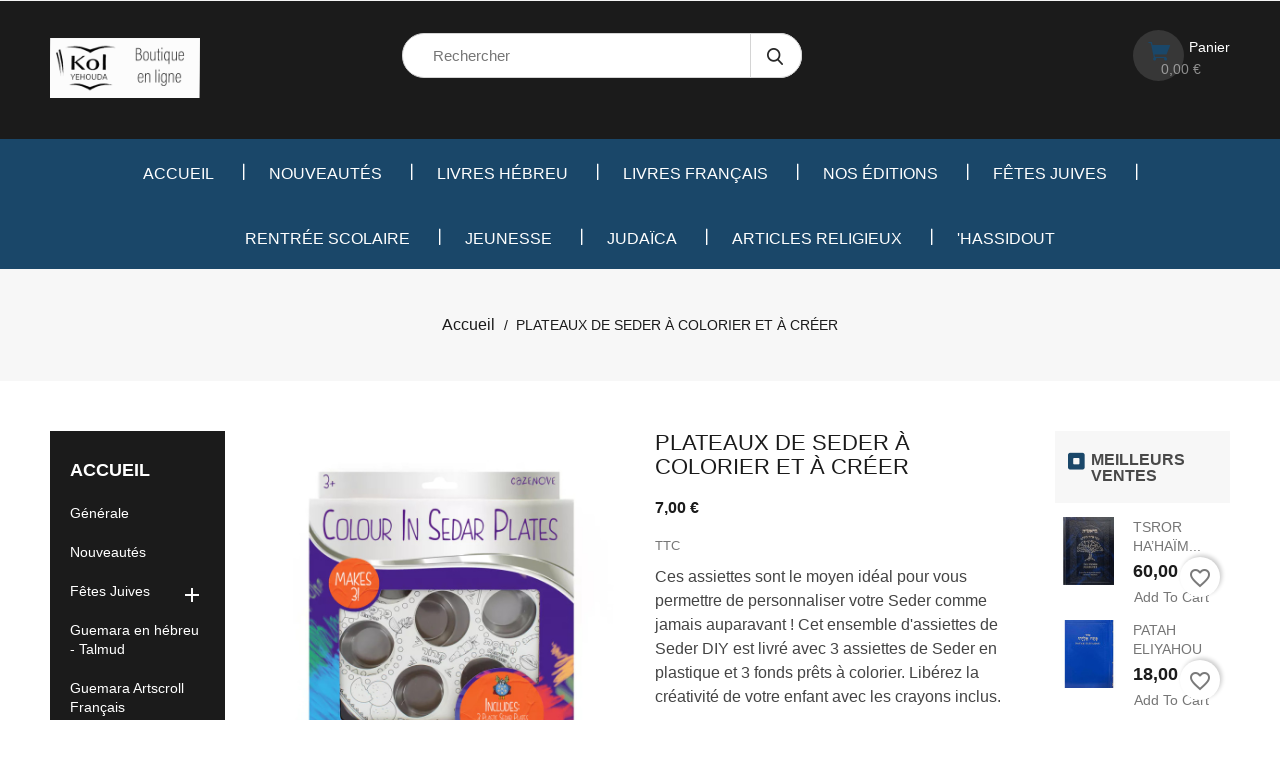

--- FILE ---
content_type: text/html; charset=utf-8
request_url: https://kolyehouda.com/index.php?id_product=4366&rewrite=plateaux-de-seder-a-colorier-et-a-creer&controller=product
body_size: 26302
content:
<!doctype html>
<html lang="fr">

  <head>
    
      
  <meta charset="utf-8">


  <meta http-equiv="x-ua-compatible" content="ie=edge">



  <link rel="canonical" href="https://kolyehouda.com/index.php?id_product=4366&amp;rewrite=plateaux-de-seder-a-colorier-et-a-creer&amp;controller=product">

  <title>PLATEAUX DE SEDER À COLORIER ET À CRÉER</title>
  
    
  
  <meta name="description" content="Ces assiettes sont le moyen idéal pour vous permettre de personnaliser votre Seder comme jamais auparavant ! Cet ensemble d&#039;assiettes de Seder DIY est livré avec 3 assiettes de Seder en plastique et 3 fonds prêts à colorier. Libérez la créativité de votre enfant avec les crayons inclus.
Une fois terminé, fixez simplement le fond sous la plaque avec les points de colle inclus.">
  <meta name="keywords" content="">
        <link rel="canonical" href="https://kolyehouda.com/index.php?id_product=4366&amp;rewrite=plateaux-de-seder-a-colorier-et-a-creer&amp;controller=product">
    
      
  
  
    <script type="application/ld+json">
  {
    "@context": "https://schema.org",
    "@type": "Organization",
    "name" : "Kol Yehouda - Boutique en ligne • Livres en Francais, Livres en Hébreu, Judaïca, ...",
    "url" : "https://kolyehouda.com/index.php"
         ,"logo": {
        "@type": "ImageObject",
        "url":"https://kolyehouda.com/img/logo-1684258495.jpg"
      }
      }
</script>

<script type="application/ld+json">
  {
    "@context": "https://schema.org",
    "@type": "WebPage",
    "isPartOf": {
      "@type": "WebSite",
      "url":  "https://kolyehouda.com/index.php",
      "name": "Kol Yehouda - Boutique en ligne • Livres en Francais, Livres en Hébreu, Judaïca, ..."
    },
    "name": "PLATEAUX DE SEDER À COLORIER ET À CRÉER",
    "url":  "https://kolyehouda.com/index.php?id_product=4366&amp;rewrite=plateaux-de-seder-a-colorier-et-a-creer&amp;controller=product"
  }
</script>


  <script type="application/ld+json">
    {
      "@context": "https://schema.org",
      "@type": "BreadcrumbList",
      "itemListElement": [
                  {
            "@type": "ListItem",
            "position": 1,
            "name": "Accueil",
            "item": "https://kolyehouda.com/index.php"
          },                  {
            "@type": "ListItem",
            "position": 2,
            "name": "PLATEAUX DE SEDER À COLORIER ET À CRÉER",
            "item": "https://kolyehouda.com/index.php?id_product=4366&amp;rewrite=plateaux-de-seder-a-colorier-et-a-creer&amp;controller=product"
          }              ]
    }
  </script>
  
  
  
  
  
    
  

  
    <meta property="og:title" content="PLATEAUX DE SEDER À COLORIER ET À CRÉER" />
    <meta property="og:description" content="Ces assiettes sont le moyen idéal pour vous permettre de personnaliser votre Seder comme jamais auparavant ! Cet ensemble d&#039;assiettes de Seder DIY est livré avec 3 assiettes de Seder en plastique et 3 fonds prêts à colorier. Libérez la créativité de votre enfant avec les crayons inclus.
Une fois terminé, fixez simplement le fond sous la plaque avec les points de colle inclus." />
    <meta property="og:url" content="https://kolyehouda.com/index.php?id_product=4366&amp;rewrite=plateaux-de-seder-a-colorier-et-a-creer&amp;controller=product" />
    <meta property="og:site_name" content="Kol Yehouda - Boutique en ligne • Livres en Francais, Livres en Hébreu, Judaïca, ..." />
        



  <meta name="viewport" content="width=device-width, initial-scale=1">



  <link rel="icon" type="image/vnd.microsoft.icon" href="https://kolyehouda.com/img/favicon.ico?1684258609">
  <link rel="shortcut icon" type="image/x-icon" href="https://kolyehouda.com/img/favicon.ico?1684258609">



    <link rel="stylesheet" href="https://kolyehouda.com/themes/PRS913/assets/cache/theme-f5271a31.css" type="text/css" media="all">




    <script type="text/javascript" src="https://js.stripe.com/v3/" ></script>


  <script type="text/javascript">
        var TTSLIDESHOW_EFFECT = 1;
        var TTSLIDESHOW_NAV = 0;
        var TTSLIDESHOW_PAGI = 0;
        var TTSLIDESHOW_SPEED = 2000;
        var apple_pay_button_theme = "black";
        var apple_pay_button_type = "plain";
        var blockwishlistController = "https:\/\/kolyehouda.com\/index.php?fc=module&module=blockwishlist&controller=action";
        var capture_method = "automatic";
        var express_checkout = "1";
        var google_pay_button_theme = "black";
        var google_pay_button_type = "plain";
        var handle_order_action_url = "https:\/\/kolyehouda.com\/index.php?fc=module&module=stripe_official&controller=handleOrderAction";
        var pay_pal_button_theme = "black";
        var pay_pal_button_type = "paypal";
        var postcode = null;
        var prestashop = {"cart":{"products":[],"totals":{"total":{"type":"total","label":"Total","amount":0,"value":"0,00\u00a0\u20ac"},"total_including_tax":{"type":"total","label":"Total TTC","amount":0,"value":"0,00\u00a0\u20ac"},"total_excluding_tax":{"type":"total","label":"Total HT :","amount":0,"value":"0,00\u00a0\u20ac"}},"subtotals":{"products":{"type":"products","label":"Sous-total","amount":0,"value":"0,00\u00a0\u20ac"},"discounts":null,"shipping":{"type":"shipping","label":"Livraison","amount":0,"value":""},"tax":null},"products_count":0,"summary_string":"0 articles","vouchers":{"allowed":1,"added":[]},"discounts":[],"minimalPurchase":0,"minimalPurchaseRequired":""},"currency":{"id":1,"name":"Euro","iso_code":"EUR","iso_code_num":"978","sign":"\u20ac"},"customer":{"lastname":null,"firstname":null,"email":null,"birthday":null,"newsletter":null,"newsletter_date_add":null,"optin":null,"website":null,"company":null,"siret":null,"ape":null,"is_logged":false,"gender":{"type":null,"name":null},"addresses":[]},"country":{"id_zone":"9","id_currency":"0","call_prefix":"33","iso_code":"FR","active":"1","contains_states":"0","need_identification_number":"0","need_zip_code":"1","zip_code_format":"NNNNN","display_tax_label":"1","name":"France","id":8},"language":{"name":"Fran\u00e7ais (French)","iso_code":"fr","locale":"fr-FR","language_code":"fr","active":"1","is_rtl":"0","date_format_lite":"d\/m\/Y","date_format_full":"d\/m\/Y H:i:s","id":1},"page":{"title":"","canonical":"https:\/\/kolyehouda.com\/index.php?id_product=4366&rewrite=plateaux-de-seder-a-colorier-et-a-creer&controller=product","meta":{"title":"PLATEAUX DE SEDER \u00c0 COLORIER ET \u00c0 CR\u00c9ER","description":"Ces assiettes sont le moyen id\u00e9al pour vous permettre de personnaliser votre Seder comme jamais auparavant ! Cet ensemble d'assiettes de Seder DIY est livr\u00e9 avec 3 assiettes de Seder en plastique et 3 fonds pr\u00eats \u00e0 colorier. Lib\u00e9rez la cr\u00e9ativit\u00e9 de votre enfant avec les crayons inclus.\nUne fois termin\u00e9, fixez simplement le fond sous la plaque avec les points de colle inclus.","keywords":"","robots":"index"},"page_name":"product","body_classes":{"lang-fr":true,"lang-rtl":false,"country-FR":true,"currency-EUR":true,"layout-both-columns":true,"page-product":true,"tax-display-enabled":true,"page-customer-account":false,"product-id-4366":true,"product-PLATEAUX DE SEDER \u00c0 COLORIER ET \u00c0 CR\u00c9ER":true,"product-id-category-2":true,"product-id-manufacturer-0":true,"product-id-supplier-0":true,"product-available-for-order":true},"admin_notifications":[],"password-policy":{"feedbacks":{"0":"Tr\u00e8s faible","1":"Faible","2":"Moyenne","3":"Fort","4":"Tr\u00e8s fort","Straight rows of keys are easy to guess":"Les suites de touches sur le clavier sont faciles \u00e0 deviner","Short keyboard patterns are easy to guess":"Les mod\u00e8les courts sur le clavier sont faciles \u00e0 deviner.","Use a longer keyboard pattern with more turns":"Utilisez une combinaison de touches plus longue et plus complexe.","Repeats like \"aaa\" are easy to guess":"Les r\u00e9p\u00e9titions (ex. : \"aaa\") sont faciles \u00e0 deviner.","Repeats like \"abcabcabc\" are only slightly harder to guess than \"abc\"":"Les r\u00e9p\u00e9titions (ex. : \"abcabcabc\") sont seulement un peu plus difficiles \u00e0 deviner que \"abc\".","Sequences like abc or 6543 are easy to guess":"Les s\u00e9quences (ex. : abc ou 6543) sont faciles \u00e0 deviner.","Recent years are easy to guess":"Les ann\u00e9es r\u00e9centes sont faciles \u00e0 deviner.","Dates are often easy to guess":"Les dates sont souvent faciles \u00e0 deviner.","This is a top-10 common password":"Ce mot de passe figure parmi les 10 mots de passe les plus courants.","This is a top-100 common password":"Ce mot de passe figure parmi les 100 mots de passe les plus courants.","This is a very common password":"Ceci est un mot de passe tr\u00e8s courant.","This is similar to a commonly used password":"Ce mot de passe est similaire \u00e0 un mot de passe couramment utilis\u00e9.","A word by itself is easy to guess":"Un mot seul est facile \u00e0 deviner.","Names and surnames by themselves are easy to guess":"Les noms et les surnoms seuls sont faciles \u00e0 deviner.","Common names and surnames are easy to guess":"Les noms et les pr\u00e9noms courants sont faciles \u00e0 deviner.","Use a few words, avoid common phrases":"Utilisez quelques mots, \u00e9vitez les phrases courantes.","No need for symbols, digits, or uppercase letters":"Pas besoin de symboles, de chiffres ou de majuscules.","Avoid repeated words and characters":"\u00c9viter de r\u00e9p\u00e9ter les mots et les caract\u00e8res.","Avoid sequences":"\u00c9viter les s\u00e9quences.","Avoid recent years":"\u00c9vitez les ann\u00e9es r\u00e9centes.","Avoid years that are associated with you":"\u00c9vitez les ann\u00e9es qui vous sont associ\u00e9es.","Avoid dates and years that are associated with you":"\u00c9vitez les dates et les ann\u00e9es qui vous sont associ\u00e9es.","Capitalization doesn't help very much":"Les majuscules ne sont pas tr\u00e8s utiles.","All-uppercase is almost as easy to guess as all-lowercase":"Un mot de passe tout en majuscules est presque aussi facile \u00e0 deviner qu'un mot de passe tout en minuscules.","Reversed words aren't much harder to guess":"Les mots invers\u00e9s ne sont pas beaucoup plus difficiles \u00e0 deviner.","Predictable substitutions like '@' instead of 'a' don't help very much":"Les substitutions pr\u00e9visibles comme '\"@\" au lieu de \"a\" n'aident pas beaucoup.","Add another word or two. Uncommon words are better.":"Ajoutez un autre mot ou deux. Pr\u00e9f\u00e9rez les mots peu courants."}}},"shop":{"name":"Kol Yehouda - Boutique en ligne \u2022 Livres en Francais, Livres en H\u00e9breu, Juda\u00efca, ...","logo":"https:\/\/kolyehouda.com\/img\/logo-1684258495.jpg","stores_icon":"https:\/\/kolyehouda.com\/img\/logo_stores.png","favicon":"https:\/\/kolyehouda.com\/img\/favicon.ico"},"core_js_public_path":"\/themes\/","urls":{"base_url":"https:\/\/kolyehouda.com\/","current_url":"https:\/\/kolyehouda.com\/index.php?id_product=4366&rewrite=plateaux-de-seder-a-colorier-et-a-creer&controller=product","shop_domain_url":"https:\/\/kolyehouda.com","img_ps_url":"https:\/\/kolyehouda.com\/img\/","img_cat_url":"https:\/\/kolyehouda.com\/img\/c\/","img_lang_url":"https:\/\/kolyehouda.com\/img\/l\/","img_prod_url":"https:\/\/kolyehouda.com\/img\/p\/","img_manu_url":"https:\/\/kolyehouda.com\/img\/m\/","img_sup_url":"https:\/\/kolyehouda.com\/img\/su\/","img_ship_url":"https:\/\/kolyehouda.com\/img\/s\/","img_store_url":"https:\/\/kolyehouda.com\/img\/st\/","img_col_url":"https:\/\/kolyehouda.com\/img\/co\/","img_url":"https:\/\/kolyehouda.com\/themes\/PRS913\/assets\/img\/","css_url":"https:\/\/kolyehouda.com\/themes\/PRS913\/assets\/css\/","js_url":"https:\/\/kolyehouda.com\/themes\/PRS913\/assets\/js\/","pic_url":"https:\/\/kolyehouda.com\/upload\/","theme_assets":"https:\/\/kolyehouda.com\/themes\/PRS913\/assets\/","theme_dir":"https:\/\/kolyehouda.com\/themes\/PRS913\/","pages":{"address":"https:\/\/kolyehouda.com\/index.php?controller=address","addresses":"https:\/\/kolyehouda.com\/index.php?controller=addresses","authentication":"https:\/\/kolyehouda.com\/index.php?controller=authentication","manufacturer":"https:\/\/kolyehouda.com\/index.php?controller=manufacturer","cart":"https:\/\/kolyehouda.com\/index.php?controller=cart","category":"https:\/\/kolyehouda.com\/index.php?controller=category","cms":"https:\/\/kolyehouda.com\/index.php?controller=cms","contact":"https:\/\/kolyehouda.com\/index.php?controller=contact","discount":"https:\/\/kolyehouda.com\/index.php?controller=discount","guest_tracking":"https:\/\/kolyehouda.com\/index.php?controller=guest-tracking","history":"https:\/\/kolyehouda.com\/index.php?controller=history","identity":"https:\/\/kolyehouda.com\/index.php?controller=identity","index":"https:\/\/kolyehouda.com\/index.php","my_account":"https:\/\/kolyehouda.com\/index.php?controller=my-account","order_confirmation":"https:\/\/kolyehouda.com\/index.php?controller=order-confirmation","order_detail":"https:\/\/kolyehouda.com\/index.php?controller=order-detail","order_follow":"https:\/\/kolyehouda.com\/index.php?controller=order-follow","order":"https:\/\/kolyehouda.com\/index.php?controller=order","order_return":"https:\/\/kolyehouda.com\/index.php?controller=order-return","order_slip":"https:\/\/kolyehouda.com\/index.php?controller=order-slip","pagenotfound":"https:\/\/kolyehouda.com\/index.php?controller=pagenotfound","password":"https:\/\/kolyehouda.com\/index.php?controller=password","pdf_invoice":"https:\/\/kolyehouda.com\/index.php?controller=pdf-invoice","pdf_order_return":"https:\/\/kolyehouda.com\/index.php?controller=pdf-order-return","pdf_order_slip":"https:\/\/kolyehouda.com\/index.php?controller=pdf-order-slip","prices_drop":"https:\/\/kolyehouda.com\/index.php?controller=prices-drop","product":"https:\/\/kolyehouda.com\/index.php?controller=product","registration":"https:\/\/kolyehouda.com\/index.php?controller=registration","search":"https:\/\/kolyehouda.com\/index.php?controller=search","sitemap":"https:\/\/kolyehouda.com\/index.php?controller=sitemap","stores":"https:\/\/kolyehouda.com\/index.php?controller=stores","supplier":"https:\/\/kolyehouda.com\/index.php?controller=supplier","new_products":"https:\/\/kolyehouda.com\/index.php?controller=new-products","brands":"https:\/\/kolyehouda.com\/index.php?controller=manufacturer","register":"https:\/\/kolyehouda.com\/index.php?controller=registration","order_login":"https:\/\/kolyehouda.com\/index.php?controller=order&login=1"},"alternative_langs":[],"actions":{"logout":"https:\/\/kolyehouda.com\/index.php?mylogout="},"no_picture_image":{"bySize":{"small_default":{"url":"https:\/\/kolyehouda.com\/img\/p\/fr-default-small_default.jpg","width":98,"height":98},"homecategory_default":{"url":"https:\/\/kolyehouda.com\/img\/p\/fr-default-homecategory_default.jpg","width":100,"height":100},"cart_default":{"url":"https:\/\/kolyehouda.com\/img\/p\/fr-default-cart_default.jpg","width":125,"height":125},"home_default":{"url":"https:\/\/kolyehouda.com\/img\/p\/fr-default-home_default.jpg","width":236,"height":236},"medium_default":{"url":"https:\/\/kolyehouda.com\/img\/p\/fr-default-medium_default.jpg","width":450,"height":450},"large_default":{"url":"https:\/\/kolyehouda.com\/img\/p\/fr-default-large_default.jpg","width":800,"height":800}},"small":{"url":"https:\/\/kolyehouda.com\/img\/p\/fr-default-small_default.jpg","width":98,"height":98},"medium":{"url":"https:\/\/kolyehouda.com\/img\/p\/fr-default-home_default.jpg","width":236,"height":236},"large":{"url":"https:\/\/kolyehouda.com\/img\/p\/fr-default-large_default.jpg","width":800,"height":800},"legend":""}},"configuration":{"display_taxes_label":true,"display_prices_tax_incl":true,"is_catalog":false,"show_prices":true,"opt_in":{"partner":true},"quantity_discount":{"type":"discount","label":"Remise sur prix unitaire"},"voucher_enabled":1,"return_enabled":0},"field_required":[],"breadcrumb":{"links":[{"title":"Accueil","url":"https:\/\/kolyehouda.com\/index.php"},{"title":"PLATEAUX DE SEDER \u00c0 COLORIER ET \u00c0 CR\u00c9ER","url":"https:\/\/kolyehouda.com\/index.php?id_product=4366&rewrite=plateaux-de-seder-a-colorier-et-a-creer&controller=product"}],"count":2},"link":{"protocol_link":"https:\/\/","protocol_content":"https:\/\/"},"time":1770130793,"static_token":"bb1773318b1770c9dbca84d155583551","token":"6f28d8f5c6861f5657c8f348e484b799","debug":false};
        var productsAlreadyTagged = [];
        var psemailsubscription_subscription = "https:\/\/kolyehouda.com\/index.php?fc=module&module=ps_emailsubscription&controller=subscription";
        var psr_icon_color = "#F19D76";
        var removeFromWishlistUrl = "https:\/\/kolyehouda.com\/index.php?action=deleteProductFromWishlist&fc=module&module=blockwishlist&controller=action";
        var stripe_address = {"id":null,"id_shop_list":[],"force_id":false,"id_customer":null,"id_manufacturer":null,"id_supplier":null,"id_warehouse":null,"id_country":null,"id_state":null,"country":null,"alias":null,"company":null,"lastname":null,"firstname":null,"address1":null,"address2":null,"postcode":null,"city":null,"other":null,"phone":null,"phone_mobile":null,"vat_number":null,"dni":null,"date_add":null,"date_upd":null,"deleted":false};
        var stripe_address_country_code = false;
        var stripe_amount = 0;
        var stripe_calculate_shipping = "https:\/\/kolyehouda.com\/index.php?fc=module&module=stripe_official&controller=calculateShipping";
        var stripe_create_elements = "https:\/\/kolyehouda.com\/index.php?fc=module&module=stripe_official&controller=createElements";
        var stripe_create_express_checkout = "https:\/\/kolyehouda.com\/index.php?fc=module&module=stripe_official&controller=createExpressCheckout";
        var stripe_create_intent = "https:\/\/kolyehouda.com\/index.php?fc=module&module=stripe_official&controller=createIntent";
        var stripe_css = "{\"base\": {\"iconColor\": \"#666ee8\",\"color\": \"#31325f\",\"fontWeight\": 400,\"fontFamily\": \"-apple-system, BlinkMacSystemFont, Segoe UI, Roboto, Oxygen-Sans, Ubuntu, Cantarell, Helvetica Neue, sans-serif\",\"fontSmoothing\": \"antialiased\",\"fontSize\": \"15px\",\"::placeholder\": { \"color\": \"#aab7c4\" },\":-webkit-autofill\": { \"color\": \"#666ee8\" }}}";
        var stripe_currency = "eur";
        var stripe_email = null;
        var stripe_express_amount = 700;
        var stripe_express_cart_id = null;
        var stripe_express_currency_iso = "eur";
        var stripe_express_customer_model = {"email":null,"name":" ","id":null,"address":{"city":null,"countryIso":null,"street":null,"zipCode":null,"state":null}};
        var stripe_express_phone = null;
        var stripe_express_product_id = 4366;
        var stripe_express_product_quantity = 50;
        var stripe_express_return_url = "https:\/\/kolyehouda.com\/index.php?fc=module&module=stripe_official&controller=orderConfirmationReturn";
        var stripe_fullname = " ";
        var stripe_layout = "accordion";
        var stripe_locale = "fr";
        var stripe_locations = ["product","cart"];
        var stripe_merchant_country_code = "FR";
        var stripe_message = {"processing":"Processing\u2026","accept_cgv":"Please accept the CGV","redirecting":"Redirecting\u2026"};
        var stripe_module_dir = "\/modules\/stripe_official";
        var stripe_order_confirm = "https:\/\/kolyehouda.com\/index.php?fc=module&module=stripe_official&controller=orderConfirmationReturn";
        var stripe_order_flow = "0";
        var stripe_payment_elements_enabled = "1";
        var stripe_pk = "pk_live_51O5aCHDprap4kgIFgysAFqY4veRieeK8dDNnhCRB7UWUVzHWUQ3jiHoAitdYrKQD8Yu9ZvYay3EMoyr8IPolY7ku00wWFWWyWE";
        var stripe_position = "top";
        var stripe_ps_version = "1.7";
        var stripe_theme = "stripe";
        var use_new_ps_translation = true;
        var wishlistAddProductToCartUrl = "https:\/\/kolyehouda.com\/index.php?action=addProductToCart&fc=module&module=blockwishlist&controller=action";
        var wishlistUrl = "https:\/\/kolyehouda.com\/index.php?fc=module&module=blockwishlist&controller=view";
      </script>



  



    
  <meta property="og:type" content="product">
  <meta property="og:url" content="https://kolyehouda.com/index.php?id_product=4366&amp;rewrite=plateaux-de-seder-a-colorier-et-a-creer&amp;controller=product">
  <meta property="og:title" content="PLATEAUX DE SEDER À COLORIER ET À CRÉER">
  <meta property="og:site_name" content="Kol Yehouda - Boutique en ligne • Livres en Francais, Livres en Hébreu, Judaïca, ...">
  <meta property="og:description" content="Ces assiettes sont le moyen idéal pour vous permettre de personnaliser votre Seder comme jamais auparavant ! Cet ensemble d&#039;assiettes de Seder DIY est livré avec 3 assiettes de Seder en plastique et 3 fonds prêts à colorier. Libérez la créativité de votre enfant avec les crayons inclus.
Une fois terminé, fixez simplement le fond sous la plaque avec les points de colle inclus.">
  <meta property="og:image" content="https://kolyehouda.com/img/p/1/6/9/3/1693-large_default.jpg">
  <meta property="product:pretax_price:amount" content="5.833333">
  <meta property="product:pretax_price:currency" content="EUR">
  <meta property="product:price:amount" content="7">
  <meta property="product:price:currency" content="EUR">
    <meta property="product:weight:value" content="0.361000">
  <meta property="product:weight:units" content="kg">
  
  </head>

  <body id="product" class="lang-fr country-fr currency-eur layout-both-columns page-product tax-display-enabled product-id-4366 product-plateaux-de-seder-A-colorier-et-A-crEer product-id-category-2 product-id-manufacturer-0 product-id-supplier-0 product-available-for-order">
  	<div class="preloading"></div>
    
      
    

    <main>
      
              
      <header id="header">
        
           
  <div class="header-banner">
    
  </div>



  <nav class="header-nav">
    <div class="container">
        
          <div class="hidden-sm-down">
            <div class="col-md-6 col-xs-12">
              
            </div>
            <div class="col-md-6 right-nav">
                
            </div>
          </div>
          <div class="hidden-md-up text-xs-center mobile">
            <div class="float-xs-left" id="menu-icon">
              <i class="material-icons d-inline">&#xE5D2;</i>
            </div>
            <div class="float-xs-right" id="_mobile_cart"></div>
            <div class="float-xs-right" id="_mobile_user_info"></div>
            <div class="top-logo" id="_mobile_logo"></div>
            <div class="clearfix"></div>
          </div>
    </div>
  </nav>



  <div class="header-top">
        <div class="headerinner-logo container">
            <div class="row">
                <div class="hidden-sm-down" id="_desktop_logo">
                        <a href="https://kolyehouda.com/" class="header-logo">
                          <img class="logo img-responsive" src="https://kolyehouda.com/img/logo-1684258495.jpg" alt="Kol Yehouda - Boutique en ligne • Livres en Francais, Livres en Hébreu, Judaïca, ..." style="width:150px">
                        </a>
                </div>
                <div class="right-logo">
                  <!-- Block search module TOP -->
<div id="search_widget" class="search-widget" data-search-controller-url="//kolyehouda.com/index.php?controller=search">
	<form method="get" action="//kolyehouda.com/index.php?controller=search">
		<input type="hidden" name="controller" value="search">
		<input type="text" name="s" value="" placeholder="Rechercher" aria-label="Rechercher">
		<button type="submit">
			<i class="material-icons search">&#xE8B6;</i>
		</button>
	</form>
</div>
<!-- /Block search module TOP -->

                </div>
                <div class="right-btn">
                  <div id="_desktop_cart">
  <div class="blockcart cart-preview inactive" data-refresh-url="//kolyehouda.com/index.php?fc=module&amp;module=ps_shoppingcart&amp;controller=ajax">
    <div class="header">
              <i class="material-icons shopping-cart">shopping_cart</i>
        <span class="hidden-sm-down">Panier</span>
        <span id="cart_block_total" class="price ajax_block_cart_total">0,00 €</span>
        <span class="cart-products-count">0</span>
          </div>
      
  </div>
</div>
                </div>
            </div>
       </div>

    <div class="header-menu">
      <div class="menu-container container">
          


<div class="menu js-top-menu position-static hidden-sm-down" id="_desktop_top_menu">
    
          <ul class="top-menu" id="top-menu" data-depth="0">
                    <li class="cms-category" id="cms-category-1">
                          <a
                class="dropdown-item"
                href="https://kolyehouda.com/index.php?id_cms_category=1&amp;controller=cms" data-depth="0"
                              >
                                                                      <span class="float-xs-right hidden-md-up">
                    <span data-target="#top_sub_menu_58794" data-toggle="collapse" class="navbar-toggler collapse-icons">
                      <i class="material-icons add">&#xE313;</i>
                      <i class="material-icons remove">&#xE316;</i>
                    </span>
                  </span>
                                Accueil
              </a>
                            <div  class="popover sub-menu js-sub-menu collapse" id="top_sub_menu_58794">
                
          <ul class="top-menu"  data-depth="1">
                    <li class="cms-page" id="cms-page-1">
                          <a
                class="dropdown-item dropdown-submenu"
                href="https://kolyehouda.com/index.php?id_cms=1&amp;controller=cms" data-depth="1"
                              >
                                Livraison
              </a>
                          </li>
                    <li class="cms-page" id="cms-page-2">
                          <a
                class="dropdown-item dropdown-submenu"
                href="https://kolyehouda.com/index.php?id_cms=2&amp;controller=cms" data-depth="1"
                              >
                                Mentions légales
              </a>
                          </li>
                    <li class="cms-page" id="cms-page-3">
                          <a
                class="dropdown-item dropdown-submenu"
                href="https://kolyehouda.com/index.php?id_cms=3&amp;controller=cms" data-depth="1"
                              >
                                Conditions d&#039;utilisation
              </a>
                          </li>
                    <li class="cms-page" id="cms-page-4">
                          <a
                class="dropdown-item dropdown-submenu"
                href="https://kolyehouda.com/index.php?id_cms=4&amp;controller=cms" data-depth="1"
                              >
                                A propos
              </a>
                          </li>
                    <li class="cms-page" id="cms-page-5">
                          <a
                class="dropdown-item dropdown-submenu"
                href="https://kolyehouda.com/index.php?id_cms=5&amp;controller=cms" data-depth="1"
                              >
                                Paiement sécurisé
              </a>
                          </li>
              </ul>
    
                <div class="clear"></div>
        <div class="menu-bottom-banners">
                  </div>
              </div>
                          </li>
                    <li class="category" id="category-76">
                          <a
                class="dropdown-item"
                href="https://kolyehouda.com/index.php?id_category=76&amp;controller=category" data-depth="0"
                              >
                                Nouveautés
              </a>
                          </li>
                    <li class="category" id="category-10">
                          <a
                class="dropdown-item"
                href="https://kolyehouda.com/index.php?id_category=10&amp;controller=category" data-depth="0"
                              >
                                                                      <span class="float-xs-right hidden-md-up">
                    <span data-target="#top_sub_menu_72571" data-toggle="collapse" class="navbar-toggler collapse-icons">
                      <i class="material-icons add">&#xE313;</i>
                      <i class="material-icons remove">&#xE316;</i>
                    </span>
                  </span>
                                Livres Hébreu
              </a>
                            <div  class="popover sub-menu js-sub-menu collapse" id="top_sub_menu_72571">
                
          <ul class="top-menu"  data-depth="1">
                    <li class="category" id="category-16">
                          <a
                class="dropdown-item dropdown-submenu"
                href="https://kolyehouda.com/index.php?id_category=16&amp;controller=category" data-depth="1"
                              >
                                Sidourim - Livres de prière
              </a>
                          </li>
                    <li class="category" id="category-83">
                          <a
                class="dropdown-item dropdown-submenu"
                href="https://kolyehouda.com/index.php?id_category=83&amp;controller=category" data-depth="1"
                              >
                                Patah Eliyahou
              </a>
                          </li>
                    <li class="category" id="category-22">
                          <a
                class="dropdown-item dropdown-submenu"
                href="https://kolyehouda.com/index.php?id_category=22&amp;controller=category" data-depth="1"
                              >
                                Tehilim - Psaumes
              </a>
                          </li>
                    <li class="category" id="category-24">
                          <a
                class="dropdown-item dropdown-submenu"
                href="https://kolyehouda.com/index.php?id_category=24&amp;controller=category" data-depth="1"
                              >
                                Ma&#039;hzorim
              </a>
                          </li>
                    <li class="category" id="category-18">
                          <a
                class="dropdown-item dropdown-submenu"
                href="https://kolyehouda.com/index.php?id_category=18&amp;controller=category" data-depth="1"
                              >
                                Mefarchim sur la Torah - Commentaires sur la Torah
              </a>
                          </li>
                    <li class="category" id="category-20">
                          <a
                class="dropdown-item dropdown-submenu"
                href="https://kolyehouda.com/index.php?id_category=20&amp;controller=category" data-depth="1"
                              >
                                Halakha - Loi Juive
              </a>
                          </li>
                    <li class="category" id="category-21">
                          <a
                class="dropdown-item dropdown-submenu"
                href="https://kolyehouda.com/index.php?id_category=21&amp;controller=category" data-depth="1"
                              >
                                Moussar - Morale Juive
              </a>
                          </li>
                    <li class="category" id="category-23">
                          <a
                class="dropdown-item dropdown-submenu"
                href="https://kolyehouda.com/index.php?id_category=23&amp;controller=category" data-depth="1"
                              >
                                Kabalah
              </a>
                          </li>
                    <li class="category" id="category-25">
                          <a
                class="dropdown-item dropdown-submenu"
                href="https://kolyehouda.com/index.php?id_category=25&amp;controller=category" data-depth="1"
                              >
                                Mefarchim sur la Guemara - Commentaires sur le Talmud
              </a>
                          </li>
                    <li class="category" id="category-27">
                          <a
                class="dropdown-item dropdown-submenu"
                href="https://kolyehouda.com/index.php?id_category=27&amp;controller=category" data-depth="1"
                              >
                                Divers
              </a>
                          </li>
              </ul>
    
                <div class="clear"></div>
        <div class="menu-bottom-banners">
                  </div>
              </div>
                          </li>
                    <li class="category" id="category-11">
                          <a
                class="dropdown-item"
                href="https://kolyehouda.com/index.php?id_category=11&amp;controller=category" data-depth="0"
                              >
                                                                      <span class="float-xs-right hidden-md-up">
                    <span data-target="#top_sub_menu_32140" data-toggle="collapse" class="navbar-toggler collapse-icons">
                      <i class="material-icons add">&#xE313;</i>
                      <i class="material-icons remove">&#xE316;</i>
                    </span>
                  </span>
                                Livres Français
              </a>
                            <div  class="popover sub-menu js-sub-menu collapse" id="top_sub_menu_32140">
                
          <ul class="top-menu"  data-depth="1">
                    <li class="category" id="category-30">
                          <a
                class="dropdown-item dropdown-submenu"
                href="https://kolyehouda.com/index.php?id_category=30&amp;controller=category" data-depth="1"
                              >
                                Apprendre l&#039;hébreu
              </a>
                          </li>
                    <li class="category" id="category-31">
                          <a
                class="dropdown-item dropdown-submenu"
                href="https://kolyehouda.com/index.php?id_category=31&amp;controller=category" data-depth="1"
                              >
                                Biographie
              </a>
                          </li>
                    <li class="category" id="category-32">
                          <a
                class="dropdown-item dropdown-submenu"
                href="https://kolyehouda.com/index.php?id_category=32&amp;controller=category" data-depth="1"
                              >
                                Loi Juive
              </a>
                          </li>
                    <li class="category" id="category-33">
                          <a
                class="dropdown-item dropdown-submenu"
                href="https://kolyehouda.com/index.php?id_category=33&amp;controller=category" data-depth="1"
                              >
                                Médecine et sciences
              </a>
                          </li>
                    <li class="category" id="category-34">
                          <a
                class="dropdown-item dropdown-submenu"
                href="https://kolyehouda.com/index.php?id_category=34&amp;controller=category" data-depth="1"
                              >
                                Pensée Juive
              </a>
                          </li>
                    <li class="category" id="category-35">
                          <a
                class="dropdown-item dropdown-submenu"
                href="https://kolyehouda.com/index.php?id_category=35&amp;controller=category" data-depth="1"
                              >
                                Romans et récits
              </a>
                          </li>
                    <li class="category" id="category-36">
                          <a
                class="dropdown-item dropdown-submenu"
                href="https://kolyehouda.com/index.php?id_category=36&amp;controller=category" data-depth="1"
                              >
                                Priéres
              </a>
                          </li>
                    <li class="category" id="category-37">
                          <a
                class="dropdown-item dropdown-submenu"
                href="https://kolyehouda.com/index.php?id_category=37&amp;controller=category" data-depth="1"
                              >
                                Pureté familiale
              </a>
                          </li>
                    <li class="category" id="category-38">
                          <a
                class="dropdown-item dropdown-submenu"
                href="https://kolyehouda.com/index.php?id_category=38&amp;controller=category" data-depth="1"
                              >
                                Livres de cuisine
              </a>
                          </li>
                    <li class="category" id="category-39">
                          <a
                class="dropdown-item dropdown-submenu"
                href="https://kolyehouda.com/index.php?id_category=39&amp;controller=category" data-depth="1"
                              >
                                Couple
              </a>
                          </li>
                    <li class="category" id="category-40">
                          <a
                class="dropdown-item dropdown-submenu"
                href="https://kolyehouda.com/index.php?id_category=40&amp;controller=category" data-depth="1"
                              >
                                Education des enfants
              </a>
                          </li>
                    <li class="category" id="category-41">
                          <a
                class="dropdown-item dropdown-submenu"
                href="https://kolyehouda.com/index.php?id_category=41&amp;controller=category" data-depth="1"
                              >
                                Histoire Juive
              </a>
                          </li>
              </ul>
    
                <div class="clear"></div>
        <div class="menu-bottom-banners">
                  </div>
              </div>
                          </li>
                    <li class="category" id="category-12">
                          <a
                class="dropdown-item"
                href="https://kolyehouda.com/index.php?id_category=12&amp;controller=category" data-depth="0"
                              >
                                                                      <span class="float-xs-right hidden-md-up">
                    <span data-target="#top_sub_menu_25335" data-toggle="collapse" class="navbar-toggler collapse-icons">
                      <i class="material-icons add">&#xE313;</i>
                      <i class="material-icons remove">&#xE316;</i>
                    </span>
                  </span>
                                Nos éditions
              </a>
                            <div  class="popover sub-menu js-sub-menu collapse" id="top_sub_menu_25335">
                
          <ul class="top-menu"  data-depth="1">
                    <li class="category" id="category-81">
                          <a
                class="dropdown-item dropdown-submenu"
                href="https://kolyehouda.com/index.php?id_category=81&amp;controller=category" data-depth="1"
                              >
                                Ich Matslia&#039;h
              </a>
                          </li>
              </ul>
    
                <div class="clear"></div>
        <div class="menu-bottom-banners">
                  </div>
              </div>
                          </li>
                    <li class="category" id="category-28">
                          <a
                class="dropdown-item"
                href="https://kolyehouda.com/index.php?id_category=28&amp;controller=category" data-depth="0"
                              >
                                                                      <span class="float-xs-right hidden-md-up">
                    <span data-target="#top_sub_menu_99048" data-toggle="collapse" class="navbar-toggler collapse-icons">
                      <i class="material-icons add">&#xE313;</i>
                      <i class="material-icons remove">&#xE316;</i>
                    </span>
                  </span>
                                Fêtes Juives
              </a>
                            <div  class="popover sub-menu js-sub-menu collapse" id="top_sub_menu_99048">
                
          <ul class="top-menu"  data-depth="1">
                    <li class="category" id="category-86">
                          <a
                class="dropdown-item dropdown-submenu"
                href="https://kolyehouda.com/index.php?id_category=86&amp;controller=category" data-depth="1"
                              >
                                Les fêtes de Tichri
              </a>
                          </li>
                    <li class="category" id="category-87">
                          <a
                class="dropdown-item dropdown-submenu"
                href="https://kolyehouda.com/index.php?id_category=87&amp;controller=category" data-depth="1"
                              >
                                                                      <span class="float-xs-right hidden-md-up">
                    <span data-target="#top_sub_menu_95496" data-toggle="collapse" class="navbar-toggler collapse-icons">
                      <i class="material-icons add">&#xE313;</i>
                      <i class="material-icons remove">&#xE316;</i>
                    </span>
                  </span>
                                ‘Hanoucca
              </a>
                            <div  class="collapse" id="top_sub_menu_95496">
                
          <ul class="top-menu"  data-depth="2">
                    <li class="category" id="category-89">
                          <a
                class="dropdown-item"
                href="https://kolyehouda.com/index.php?id_category=89&amp;controller=category" data-depth="2"
                              >
                                Décoration
              </a>
                          </li>
              </ul>
    
                <div class="clear"></div>
        <div class="menu-bottom-banners">
                  </div>
              </div>
                          </li>
                    <li class="category" id="category-29">
                          <a
                class="dropdown-item dropdown-submenu"
                href="https://kolyehouda.com/index.php?id_category=29&amp;controller=category" data-depth="1"
                              >
                                Pourim
              </a>
                          </li>
                    <li class="category" id="category-79">
                          <a
                class="dropdown-item dropdown-submenu"
                href="https://kolyehouda.com/index.php?id_category=79&amp;controller=category" data-depth="1"
                              >
                                                                      <span class="float-xs-right hidden-md-up">
                    <span data-target="#top_sub_menu_26421" data-toggle="collapse" class="navbar-toggler collapse-icons">
                      <i class="material-icons add">&#xE313;</i>
                      <i class="material-icons remove">&#xE316;</i>
                    </span>
                  </span>
                                Pessa&#039;h
              </a>
                            <div  class="collapse" id="top_sub_menu_26421">
                
          <ul class="top-menu"  data-depth="2">
                    <li class="category" id="category-52">
                          <a
                class="dropdown-item"
                href="https://kolyehouda.com/index.php?id_category=52&amp;controller=category" data-depth="2"
                              >
                                Plateaux du Seder de  Pessa’h
              </a>
                          </li>
                    <li class="category" id="category-53">
                          <a
                class="dropdown-item"
                href="https://kolyehouda.com/index.php?id_category=53&amp;controller=category" data-depth="2"
                              >
                                Napperons de Pessa’h
              </a>
                          </li>
                    <li class="category" id="category-57">
                          <a
                class="dropdown-item"
                href="https://kolyehouda.com/index.php?id_category=57&amp;controller=category" data-depth="2"
                              >
                                Boîtes à Matsa
              </a>
                          </li>
              </ul>
    
                <div class="clear"></div>
        <div class="menu-bottom-banners">
                  </div>
              </div>
                          </li>
                    <li class="category" id="category-74">
                          <a
                class="dropdown-item dropdown-submenu"
                href="https://kolyehouda.com/index.php?id_category=74&amp;controller=category" data-depth="1"
                              >
                                Chavouot
              </a>
                          </li>
              </ul>
    
                <div class="clear"></div>
        <div class="menu-bottom-banners">
                  </div>
              </div>
                          </li>
                    <li class="category" id="category-82">
                          <a
                class="dropdown-item"
                href="https://kolyehouda.com/index.php?id_category=82&amp;controller=category" data-depth="0"
                              >
                                                                      <span class="float-xs-right hidden-md-up">
                    <span data-target="#top_sub_menu_86435" data-toggle="collapse" class="navbar-toggler collapse-icons">
                      <i class="material-icons add">&#xE313;</i>
                      <i class="material-icons remove">&#xE316;</i>
                    </span>
                  </span>
                                Rentrée Scolaire
              </a>
                            <div  class="popover sub-menu js-sub-menu collapse" id="top_sub_menu_86435">
                
          <ul class="top-menu"  data-depth="1">
                    <li class="category" id="category-71">
                          <a
                class="dropdown-item dropdown-submenu"
                href="https://kolyehouda.com/index.php?id_category=71&amp;controller=category" data-depth="1"
                              >
                                Houmachim - Pentateuque
              </a>
                          </li>
                    <li class="category" id="category-85">
                          <a
                class="dropdown-item dropdown-submenu"
                href="https://kolyehouda.com/index.php?id_category=85&amp;controller=category" data-depth="1"
                              >
                                Navi - Prophètes
              </a>
                          </li>
                    <li class="category" id="category-72">
                          <a
                class="dropdown-item dropdown-submenu"
                href="https://kolyehouda.com/index.php?id_category=72&amp;controller=category" data-depth="1"
                              >
                                Apprendre l&#039;hébreu
              </a>
                          </li>
              </ul>
    
                <div class="clear"></div>
        <div class="menu-bottom-banners">
                  </div>
              </div>
                          </li>
                    <li class="category" id="category-13">
                          <a
                class="dropdown-item"
                href="https://kolyehouda.com/index.php?id_category=13&amp;controller=category" data-depth="0"
                              >
                                                                      <span class="float-xs-right hidden-md-up">
                    <span data-target="#top_sub_menu_37880" data-toggle="collapse" class="navbar-toggler collapse-icons">
                      <i class="material-icons add">&#xE313;</i>
                      <i class="material-icons remove">&#xE316;</i>
                    </span>
                  </span>
                                Jeunesse
              </a>
                            <div  class="popover sub-menu js-sub-menu collapse" id="top_sub_menu_37880">
                
          <ul class="top-menu"  data-depth="1">
                    <li class="category" id="category-44">
                          <a
                class="dropdown-item dropdown-submenu"
                href="https://kolyehouda.com/index.php?id_category=44&amp;controller=category" data-depth="1"
                              >
                                Histoires
              </a>
                          </li>
                    <li class="category" id="category-45">
                          <a
                class="dropdown-item dropdown-submenu"
                href="https://kolyehouda.com/index.php?id_category=45&amp;controller=category" data-depth="1"
                              >
                                Bandes Dessinées
              </a>
                          </li>
                    <li class="category" id="category-46">
                          <a
                class="dropdown-item dropdown-submenu"
                href="https://kolyehouda.com/index.php?id_category=46&amp;controller=category" data-depth="1"
                              >
                                Prières
              </a>
                          </li>
                    <li class="category" id="category-80">
                          <a
                class="dropdown-item dropdown-submenu"
                href="https://kolyehouda.com/index.php?id_category=80&amp;controller=category" data-depth="1"
                              >
                                Jeux
              </a>
                          </li>
              </ul>
    
                <div class="clear"></div>
        <div class="menu-bottom-banners">
                  </div>
              </div>
                          </li>
                    <li class="category" id="category-14">
                          <a
                class="dropdown-item"
                href="https://kolyehouda.com/index.php?id_category=14&amp;controller=category" data-depth="0"
                              >
                                                                      <span class="float-xs-right hidden-md-up">
                    <span data-target="#top_sub_menu_94661" data-toggle="collapse" class="navbar-toggler collapse-icons">
                      <i class="material-icons add">&#xE313;</i>
                      <i class="material-icons remove">&#xE316;</i>
                    </span>
                  </span>
                                Judaïca
              </a>
                            <div  class="popover sub-menu js-sub-menu collapse" id="top_sub_menu_94661">
                
          <ul class="top-menu"  data-depth="1">
                    <li class="category" id="category-47">
                          <a
                class="dropdown-item dropdown-submenu"
                href="https://kolyehouda.com/index.php?id_category=47&amp;controller=category" data-depth="1"
                              >
                                Verres de Kiddouch
              </a>
                          </li>
                    <li class="category" id="category-48">
                          <a
                class="dropdown-item dropdown-submenu"
                href="https://kolyehouda.com/index.php?id_category=48&amp;controller=category" data-depth="1"
                              >
                                Bougeoirs
              </a>
                          </li>
                    <li class="category" id="category-49">
                          <a
                class="dropdown-item dropdown-submenu"
                href="https://kolyehouda.com/index.php?id_category=49&amp;controller=category" data-depth="1"
                              >
                                Planche à pains
              </a>
                          </li>
                    <li class="category" id="category-50">
                          <a
                class="dropdown-item dropdown-submenu"
                href="https://kolyehouda.com/index.php?id_category=50&amp;controller=category" data-depth="1"
                              >
                                Planche à pains
              </a>
                          </li>
                    <li class="category" id="category-51">
                          <a
                class="dropdown-item dropdown-submenu"
                href="https://kolyehouda.com/index.php?id_category=51&amp;controller=category" data-depth="1"
                              >
                                Hanoukiot
              </a>
                          </li>
                    <li class="category" id="category-54">
                          <a
                class="dropdown-item dropdown-submenu"
                href="https://kolyehouda.com/index.php?id_category=54&amp;controller=category" data-depth="1"
                              >
                                Napperons de Chabat
              </a>
                          </li>
                    <li class="category" id="category-55">
                          <a
                class="dropdown-item dropdown-submenu"
                href="https://kolyehouda.com/index.php?id_category=55&amp;controller=category" data-depth="1"
                              >
                                Boites de Tsedaka
              </a>
                          </li>
                    <li class="category" id="category-56">
                          <a
                class="dropdown-item dropdown-submenu"
                href="https://kolyehouda.com/index.php?id_category=56&amp;controller=category" data-depth="1"
                              >
                                Keli
              </a>
                          </li>
              </ul>
    
                <div class="clear"></div>
        <div class="menu-bottom-banners">
                  </div>
              </div>
                          </li>
                    <li class="category" id="category-15">
                          <a
                class="dropdown-item"
                href="https://kolyehouda.com/index.php?id_category=15&amp;controller=category" data-depth="0"
                              >
                                                                      <span class="float-xs-right hidden-md-up">
                    <span data-target="#top_sub_menu_63293" data-toggle="collapse" class="navbar-toggler collapse-icons">
                      <i class="material-icons add">&#xE313;</i>
                      <i class="material-icons remove">&#xE316;</i>
                    </span>
                  </span>
                                Articles religieux
              </a>
                            <div  class="popover sub-menu js-sub-menu collapse" id="top_sub_menu_63293">
                
          <ul class="top-menu"  data-depth="1">
                    <li class="category" id="category-58">
                          <a
                class="dropdown-item dropdown-submenu"
                href="https://kolyehouda.com/index.php?id_category=58&amp;controller=category" data-depth="1"
                              >
                                Kippot
              </a>
                          </li>
                    <li class="category" id="category-59">
                          <a
                class="dropdown-item dropdown-submenu"
                href="https://kolyehouda.com/index.php?id_category=59&amp;controller=category" data-depth="1"
                              >
                                Talit Gadol
              </a>
                          </li>
                    <li class="category" id="category-60">
                          <a
                class="dropdown-item dropdown-submenu"
                href="https://kolyehouda.com/index.php?id_category=60&amp;controller=category" data-depth="1"
                              >
                                Talit Katan
              </a>
                          </li>
                    <li class="category" id="category-61">
                          <a
                class="dropdown-item dropdown-submenu"
                href="https://kolyehouda.com/index.php?id_category=61&amp;controller=category" data-depth="1"
                              >
                                Fils de Tsitsit
              </a>
                          </li>
              </ul>
    
                <div class="clear"></div>
        <div class="menu-bottom-banners">
                  </div>
              </div>
                          </li>
                    <li class="category" id="category-84">
                          <a
                class="dropdown-item"
                href="https://kolyehouda.com/index.php?id_category=84&amp;controller=category" data-depth="0"
                              >
                                                                      <span class="float-xs-right hidden-md-up">
                    <span data-target="#top_sub_menu_92996" data-toggle="collapse" class="navbar-toggler collapse-icons">
                      <i class="material-icons add">&#xE313;</i>
                      <i class="material-icons remove">&#xE316;</i>
                    </span>
                  </span>
                                &#039;Hassidout
              </a>
                            <div  class="popover sub-menu js-sub-menu collapse" id="top_sub_menu_92996">
                
          <ul class="top-menu"  data-depth="1">
                    <li class="category" id="category-77">
                          <a
                class="dropdown-item dropdown-submenu"
                href="https://kolyehouda.com/index.php?id_category=77&amp;controller=category" data-depth="1"
                              >
                                Breslev
              </a>
                          </li>
                    <li class="category" id="category-75">
                          <a
                class="dropdown-item dropdown-submenu"
                href="https://kolyehouda.com/index.php?id_category=75&amp;controller=category" data-depth="1"
                              >
                                &#039;Habad
              </a>
                          </li>
              </ul>
    
                <div class="clear"></div>
        <div class="menu-bottom-banners">
                  </div>
              </div>
                          </li>
              </ul>
    
    <div class="clearfix"></div>
</div>

      </div>
    </div>
    <div class="container">
     <div id="mobile_top_menu_wrapper" class="row hidden-md-up" style="display:none;">
        <div class="js-top-menu mobile" id="_mobile_top_menu"></div>
        <div class="js-top-menu-bottom">
          <div id="_mobile_currency_selector"></div>
          <div id="_mobile_language_selector"></div>
          <div id="_mobile_contact_link"></div>
        </div>
      </div>
    </div>
  </div>
  

        
      </header>
      
        
<aside id="notifications">
  <div class="notifications-container container">
    
    
    
      </div>
</aside>
      
       
	   

    <div class="breadcumb_outer">
      <div class="breadcumb_inner">
        <div class="row">
          
              <nav data-depth="2" class="breadcrumb">
  <ol>
    
              
          <li>
                          <a href="https://kolyehouda.com/index.php"><span>Accueil</span></a>
                      </li>
        
              
          <li>
                          <span>PLATEAUX DE SEDER À COLORIER ET À CRÉER</span>
                      </li>
        
          
  </ol>
</nav>
          
        </div>
      </div>
    </div>
	  <section id="wrapper">
      
        <div class="container">
         <div class="wrapper-inner row"> 

            
              <div id="left-column" class="col-xs-12 col-sm-12 col-md-3 col-lg-3">
                                  

<div class="block-categories">
  <ul class="category-top-menu">
    <li><a class="text-uppercase h6" href="https://kolyehouda.com/index.php?id_category=2&controller=category">Accueil</a></li>
          <li>
  <ul class="category-sub-menu"><li data-depth="0"><a href="https://kolyehouda.com/index.php?id_category=64&amp;controller=category">Générale</a></li><li data-depth="0"><a href="https://kolyehouda.com/index.php?id_category=76&amp;controller=category">Nouveautés</a></li><li data-depth="0"><a href="https://kolyehouda.com/index.php?id_category=28&amp;controller=category">Fêtes Juives</a><div class="navbar-toggler collapse-icons" data-toggle="collapse" data-target="#exCollapsingNavbar28"><i class="material-icons add">&#xE145;</i><i class="material-icons remove">&#xE15B;</i></div><div class="collapse" id="exCollapsingNavbar28">
  <ul class="category-sub-menu"><li data-depth="1"><a class="category-sub-link" href="https://kolyehouda.com/index.php?id_category=86&amp;controller=category">Les fêtes de Tichri</a></li><li data-depth="1"><a class="category-sub-link" href="https://kolyehouda.com/index.php?id_category=87&amp;controller=category">‘Hanoucca</a><span class="arrows" data-toggle="collapse" data-target="#exCollapsingNavbar87"><i class="material-icons arrow-right">&#xE315;</i><i class="material-icons arrow-down">&#xE313;</i></span><div class="collapse" id="exCollapsingNavbar87">
  <ul class="category-sub-menu"><li data-depth="2"><a class="category-sub-link" href="https://kolyehouda.com/index.php?id_category=89&amp;controller=category">Décoration</a></li></ul></div></li><li data-depth="1"><a class="category-sub-link" href="https://kolyehouda.com/index.php?id_category=29&amp;controller=category">Pourim</a></li><li data-depth="1"><a class="category-sub-link" href="https://kolyehouda.com/index.php?id_category=79&amp;controller=category">Pessa&#039;h</a><span class="arrows" data-toggle="collapse" data-target="#exCollapsingNavbar79"><i class="material-icons arrow-right">&#xE315;</i><i class="material-icons arrow-down">&#xE313;</i></span><div class="collapse" id="exCollapsingNavbar79">
  <ul class="category-sub-menu"><li data-depth="2"><a class="category-sub-link" href="https://kolyehouda.com/index.php?id_category=52&amp;controller=category">Plateaux du Seder de  Pessa’h</a></li><li data-depth="2"><a class="category-sub-link" href="https://kolyehouda.com/index.php?id_category=53&amp;controller=category">Napperons de Pessa’h</a></li><li data-depth="2"><a class="category-sub-link" href="https://kolyehouda.com/index.php?id_category=57&amp;controller=category">Boîtes à Matsa</a></li></ul></div></li><li data-depth="1"><a class="category-sub-link" href="https://kolyehouda.com/index.php?id_category=74&amp;controller=category">Chavouot</a></li></ul></div></li><li data-depth="0"><a href="https://kolyehouda.com/index.php?id_category=19&amp;controller=category">Guemara en hébreu - Talmud</a></li><li data-depth="0"><a href="https://kolyehouda.com/index.php?id_category=43&amp;controller=category">Guemara Artscroll Français</a></li><li data-depth="0"><a href="https://kolyehouda.com/index.php?id_category=10&amp;controller=category">Livres Hébreu</a><div class="navbar-toggler collapse-icons" data-toggle="collapse" data-target="#exCollapsingNavbar10"><i class="material-icons add">&#xE145;</i><i class="material-icons remove">&#xE15B;</i></div><div class="collapse" id="exCollapsingNavbar10">
  <ul class="category-sub-menu"><li data-depth="1"><a class="category-sub-link" href="https://kolyehouda.com/index.php?id_category=16&amp;controller=category">Sidourim - Livres de prière</a></li><li data-depth="1"><a class="category-sub-link" href="https://kolyehouda.com/index.php?id_category=83&amp;controller=category">Patah Eliyahou</a></li><li data-depth="1"><a class="category-sub-link" href="https://kolyehouda.com/index.php?id_category=22&amp;controller=category">Tehilim - Psaumes</a></li><li data-depth="1"><a class="category-sub-link" href="https://kolyehouda.com/index.php?id_category=24&amp;controller=category">Ma&#039;hzorim</a></li><li data-depth="1"><a class="category-sub-link" href="https://kolyehouda.com/index.php?id_category=18&amp;controller=category">Mefarchim sur la Torah - Commentaires sur la Torah</a></li><li data-depth="1"><a class="category-sub-link" href="https://kolyehouda.com/index.php?id_category=20&amp;controller=category">Halakha - Loi Juive</a></li><li data-depth="1"><a class="category-sub-link" href="https://kolyehouda.com/index.php?id_category=21&amp;controller=category">Moussar - Morale Juive</a></li><li data-depth="1"><a class="category-sub-link" href="https://kolyehouda.com/index.php?id_category=23&amp;controller=category">Kabalah</a></li><li data-depth="1"><a class="category-sub-link" href="https://kolyehouda.com/index.php?id_category=25&amp;controller=category">Mefarchim sur la Guemara - Commentaires sur le Talmud</a></li><li data-depth="1"><a class="category-sub-link" href="https://kolyehouda.com/index.php?id_category=27&amp;controller=category">Divers</a></li></ul></div></li><li data-depth="0"><a href="https://kolyehouda.com/index.php?id_category=11&amp;controller=category">Livres Français</a><div class="navbar-toggler collapse-icons" data-toggle="collapse" data-target="#exCollapsingNavbar11"><i class="material-icons add">&#xE145;</i><i class="material-icons remove">&#xE15B;</i></div><div class="collapse" id="exCollapsingNavbar11">
  <ul class="category-sub-menu"><li data-depth="1"><a class="category-sub-link" href="https://kolyehouda.com/index.php?id_category=30&amp;controller=category">Apprendre l&#039;hébreu</a></li><li data-depth="1"><a class="category-sub-link" href="https://kolyehouda.com/index.php?id_category=31&amp;controller=category">Biographie</a></li><li data-depth="1"><a class="category-sub-link" href="https://kolyehouda.com/index.php?id_category=32&amp;controller=category">Loi Juive</a></li><li data-depth="1"><a class="category-sub-link" href="https://kolyehouda.com/index.php?id_category=33&amp;controller=category">Médecine et sciences</a></li><li data-depth="1"><a class="category-sub-link" href="https://kolyehouda.com/index.php?id_category=34&amp;controller=category">Pensée Juive</a></li><li data-depth="1"><a class="category-sub-link" href="https://kolyehouda.com/index.php?id_category=35&amp;controller=category">Romans et récits</a></li><li data-depth="1"><a class="category-sub-link" href="https://kolyehouda.com/index.php?id_category=36&amp;controller=category">Priéres</a></li><li data-depth="1"><a class="category-sub-link" href="https://kolyehouda.com/index.php?id_category=37&amp;controller=category">Pureté familiale</a></li><li data-depth="1"><a class="category-sub-link" href="https://kolyehouda.com/index.php?id_category=38&amp;controller=category">Livres de cuisine</a></li><li data-depth="1"><a class="category-sub-link" href="https://kolyehouda.com/index.php?id_category=39&amp;controller=category">Couple</a></li><li data-depth="1"><a class="category-sub-link" href="https://kolyehouda.com/index.php?id_category=40&amp;controller=category">Education des enfants</a></li><li data-depth="1"><a class="category-sub-link" href="https://kolyehouda.com/index.php?id_category=41&amp;controller=category">Histoire Juive</a></li></ul></div></li><li data-depth="0"><a href="https://kolyehouda.com/index.php?id_category=12&amp;controller=category">Nos éditions</a><div class="navbar-toggler collapse-icons" data-toggle="collapse" data-target="#exCollapsingNavbar12"><i class="material-icons add">&#xE145;</i><i class="material-icons remove">&#xE15B;</i></div><div class="collapse" id="exCollapsingNavbar12">
  <ul class="category-sub-menu"><li data-depth="1"><a class="category-sub-link" href="https://kolyehouda.com/index.php?id_category=81&amp;controller=category">Ich Matslia&#039;h</a></li></ul></div></li><li data-depth="0"><a href="https://kolyehouda.com/index.php?id_category=82&amp;controller=category">Rentrée Scolaire</a><div class="navbar-toggler collapse-icons" data-toggle="collapse" data-target="#exCollapsingNavbar82"><i class="material-icons add">&#xE145;</i><i class="material-icons remove">&#xE15B;</i></div><div class="collapse" id="exCollapsingNavbar82">
  <ul class="category-sub-menu"><li data-depth="1"><a class="category-sub-link" href="https://kolyehouda.com/index.php?id_category=71&amp;controller=category">Houmachim - Pentateuque</a></li><li data-depth="1"><a class="category-sub-link" href="https://kolyehouda.com/index.php?id_category=85&amp;controller=category">Navi - Prophètes</a></li><li data-depth="1"><a class="category-sub-link" href="https://kolyehouda.com/index.php?id_category=72&amp;controller=category">Apprendre l&#039;hébreu</a></li></ul></div></li><li data-depth="0"><a href="https://kolyehouda.com/index.php?id_category=13&amp;controller=category">Jeunesse</a><div class="navbar-toggler collapse-icons" data-toggle="collapse" data-target="#exCollapsingNavbar13"><i class="material-icons add">&#xE145;</i><i class="material-icons remove">&#xE15B;</i></div><div class="collapse" id="exCollapsingNavbar13">
  <ul class="category-sub-menu"><li data-depth="1"><a class="category-sub-link" href="https://kolyehouda.com/index.php?id_category=44&amp;controller=category">Histoires</a></li><li data-depth="1"><a class="category-sub-link" href="https://kolyehouda.com/index.php?id_category=45&amp;controller=category">Bandes Dessinées</a></li><li data-depth="1"><a class="category-sub-link" href="https://kolyehouda.com/index.php?id_category=46&amp;controller=category">Prières</a></li><li data-depth="1"><a class="category-sub-link" href="https://kolyehouda.com/index.php?id_category=80&amp;controller=category">Jeux</a></li></ul></div></li><li data-depth="0"><a href="https://kolyehouda.com/index.php?id_category=15&amp;controller=category">Articles religieux</a><div class="navbar-toggler collapse-icons" data-toggle="collapse" data-target="#exCollapsingNavbar15"><i class="material-icons add">&#xE145;</i><i class="material-icons remove">&#xE15B;</i></div><div class="collapse" id="exCollapsingNavbar15">
  <ul class="category-sub-menu"><li data-depth="1"><a class="category-sub-link" href="https://kolyehouda.com/index.php?id_category=58&amp;controller=category">Kippot</a></li><li data-depth="1"><a class="category-sub-link" href="https://kolyehouda.com/index.php?id_category=59&amp;controller=category">Talit Gadol</a></li><li data-depth="1"><a class="category-sub-link" href="https://kolyehouda.com/index.php?id_category=60&amp;controller=category">Talit Katan</a></li><li data-depth="1"><a class="category-sub-link" href="https://kolyehouda.com/index.php?id_category=61&amp;controller=category">Fils de Tsitsit</a></li></ul></div></li><li data-depth="0"><a href="https://kolyehouda.com/index.php?id_category=84&amp;controller=category">&#039;Hassidout</a><div class="navbar-toggler collapse-icons" data-toggle="collapse" data-target="#exCollapsingNavbar84"><i class="material-icons add">&#xE145;</i><i class="material-icons remove">&#xE15B;</i></div><div class="collapse" id="exCollapsingNavbar84">
  <ul class="category-sub-menu"><li data-depth="1"><a class="category-sub-link" href="https://kolyehouda.com/index.php?id_category=77&amp;controller=category">Breslev</a></li><li data-depth="1"><a class="category-sub-link" href="https://kolyehouda.com/index.php?id_category=75&amp;controller=category">&#039;Habad</a></li></ul></div></li><li data-depth="0"><a href="https://kolyehouda.com/index.php?id_category=14&amp;controller=category">Judaïca</a><div class="navbar-toggler collapse-icons" data-toggle="collapse" data-target="#exCollapsingNavbar14"><i class="material-icons add">&#xE145;</i><i class="material-icons remove">&#xE15B;</i></div><div class="collapse" id="exCollapsingNavbar14">
  <ul class="category-sub-menu"><li data-depth="1"><a class="category-sub-link" href="https://kolyehouda.com/index.php?id_category=47&amp;controller=category">Verres de Kiddouch</a></li><li data-depth="1"><a class="category-sub-link" href="https://kolyehouda.com/index.php?id_category=48&amp;controller=category">Bougeoirs</a></li><li data-depth="1"><a class="category-sub-link" href="https://kolyehouda.com/index.php?id_category=49&amp;controller=category">Planche à pains</a></li><li data-depth="1"><a class="category-sub-link" href="https://kolyehouda.com/index.php?id_category=50&amp;controller=category">Planche à pains</a></li><li data-depth="1"><a class="category-sub-link" href="https://kolyehouda.com/index.php?id_category=51&amp;controller=category">Hanoukiot</a></li><li data-depth="1"><a class="category-sub-link" href="https://kolyehouda.com/index.php?id_category=54&amp;controller=category">Napperons de Chabat</a></li><li data-depth="1"><a class="category-sub-link" href="https://kolyehouda.com/index.php?id_category=55&amp;controller=category">Boites de Tsedaka</a></li><li data-depth="1"><a class="category-sub-link" href="https://kolyehouda.com/index.php?id_category=56&amp;controller=category">Keli</a></li></ul></div></li><li data-depth="0"><a href="https://kolyehouda.com/index.php?id_category=73&amp;controller=category">Ma&#039;hzorim</a></li></ul></li>
      </ul>
</div>
<section id="leftsidebar" class="leftsidebar">
  <h1 class="main-title">New products</h1>
  <div class="sidebar-products products clearfix">
		<ul id="newproducts-grid" class="products-grid product-item">
  	      	      <li class="item">
  	       
<article class="product-miniature js-product-miniature" data-id-product="4679" data-id-product-attribute="0" itemscope itemtype="http://schema.org/Product">
  <div class="thumbnail-container">
    <div class="thumbnail-inner">
		
		<div class="thumbnail-image-inner">
			
			  <a href="https://kolyehouda.com/index.php?id_product=4679&amp;rewrite=le-midrach-raconte-5-volumes&amp;controller=product" class="thumbnail product-thumbnail">
				<img
				  src = "https://kolyehouda.com/img/p/2/2/9/5/2295-small_default.jpg"
				  alt = "LE MIDRACH RACONTE - 5 VOLUMES"
				  data-full-size-image-url = "https://kolyehouda.com/img/p/2/2/9/5/2295-large_default.jpg"
				>
			  </a>
			
			<!--<div class="highlighted-informations no-variants hidden-sm-down">
				  
				  <a href="#" class="quick-view" data-link-action="quickview">
					<i class="material-icons search">&#xE8B6;</i> Aperçu rapide
				  </a>
				  
				  
									  
			</div>-->
			 
		        
<div class="product-list-reviews" data-id="4679" data-url="https://kolyehouda.com/index.php?fc=module&module=productcomments&controller=CommentGrade">
  <div class="grade-stars small-stars"></div>
  <div class="comments-nb"></div>
</div>

		      
		</div>

	
<div class="thumbnail-sidebar-inner">	
    <div class="product-description">
      
        <h1 class="h3 product-title" itemprop="name"><a href="https://kolyehouda.com/index.php?id_product=4679&amp;rewrite=le-midrach-raconte-5-volumes&amp;controller=product">LE MIDRACH...</a></h1>
      

      
                  <div class="product-price-and-shipping">
           
              

              <span class="sr-only">Prix</span>
              <span itemprop="price" class="price">150,00 €</span>

              

            
			
				<div class="addtocart-button">
					<form action="https://kolyehouda.com/index.php?controller=cart" method="post">
						<input type="hidden" name="token" value="bb1773318b1770c9dbca84d155583551">
						<input type="hidden" value="4679" name="id_product">
						<input type="hidden" class="input-group form-control" value="1" name="qty" />
						<button data-button-action="add-to-cart" class="btn btn-primary">Add to cart</button>
					  </form>
				</div>
          </div>
              
    </div>
</div>
    <!--
      <ul class="product-flags">
                  <li class="new">Nouveau</li>
              </ul>
    -->
    
	
	
	
 </div>	
  </div>
</article>

  	      </li>
  	        </ul>
  </div>
  <div class="clearfix">
    <a href="https://kolyehouda.com/index.php?controller=new-products" class="btn btn-primary allproducts">All Newproducts</a>
  </div>
</section>


                              </div>
            

            
              <div id="content-wrapper" class="left-column right-column col-sm-12 col-md-6 col-lg-6">
                

  <section id="main" itemscope itemtype="https://schema.org/Product">
    <meta itemprop="url" content="https://kolyehouda.com/index.php?id_product=4366&amp;rewrite=plateaux-de-seder-a-colorier-et-a-creer&amp;controller=product">

    <div class="row">
      <div class="col-md-6">
        
          <section class="page-content" id="content">
            
              
                <ul class="product-flags">
                                  </ul>
              

              
                <div class="images-container js-images-container">
  
    <div class="product-cover">
              <img
          class="js-qv-product-cover img-fluid"
          src="https://kolyehouda.com/img/p/1/6/9/3/1693-large_default.jpg"
                      alt="PLATEAUX DE SEDER À COLORIER ET À CRÉER"
            title="PLATEAUX DE SEDER À COLORIER ET À CRÉER"
                    loading="lazy"
          width="800"
          height="800"
        >
        <div class="layer hidden-sm-down" data-toggle="modal" data-target="#product-modal">
          <i class="material-icons zoom-in">search</i>
        </div>
          </div>
  

  
    <div class="js-qv-mask mask">
      <ul class="product-images js-qv-product-images">
                  <li class="thumb-container js-thumb-container">
            <img
              class="thumb js-thumb  selected js-thumb-selected "
              data-image-medium-src="https://kolyehouda.com/img/p/1/6/9/3/1693-medium_default.jpg"
              data-image-large-src="https://kolyehouda.com/img/p/1/6/9/3/1693-large_default.jpg"
              src="https://kolyehouda.com/img/p/1/6/9/3/1693-small_default.jpg"
                              alt="PLATEAUX DE SEDER À COLORIER ET À CRÉER"
                title="PLATEAUX DE SEDER À COLORIER ET À CRÉER"
                            loading="lazy"
              width="98"
              height="98"
            >
          </li>
                  <li class="thumb-container js-thumb-container">
            <img
              class="thumb js-thumb "
              data-image-medium-src="https://kolyehouda.com/img/p/1/6/9/4/1694-medium_default.jpg"
              data-image-large-src="https://kolyehouda.com/img/p/1/6/9/4/1694-large_default.jpg"
              src="https://kolyehouda.com/img/p/1/6/9/4/1694-small_default.jpg"
                              alt="PLATEAUX DE SEDER À COLORIER ET À CRÉER"
                title="PLATEAUX DE SEDER À COLORIER ET À CRÉER"
                            loading="lazy"
              width="98"
              height="98"
            >
          </li>
                  <li class="thumb-container js-thumb-container">
            <img
              class="thumb js-thumb "
              data-image-medium-src="https://kolyehouda.com/img/p/1/6/9/5/1695-medium_default.jpg"
              data-image-large-src="https://kolyehouda.com/img/p/1/6/9/5/1695-large_default.jpg"
              src="https://kolyehouda.com/img/p/1/6/9/5/1695-small_default.jpg"
                              alt="PLATEAUX DE SEDER À COLORIER ET À CRÉER"
                title="PLATEAUX DE SEDER À COLORIER ET À CRÉER"
                            loading="lazy"
              width="98"
              height="98"
            >
          </li>
              </ul>
    </div>
  

</div>
              
              <div class="scroll-box-arrows">
                <i class="material-icons left">&#xE314;</i>
                <i class="material-icons right">&#xE315;</i>
              </div>

            
          </section>
        
        </div>
        <div class="col-md-6">
          
            
              <h1 class="h1" itemprop="name">PLATEAUX DE SEDER À COLORIER ET À CRÉER</h1>
            
          
          
              <div class="product-prices js-product-prices">
    
          

    
      <div
        class="product-price h5 ">

        <div class="current-price">
          <span class='current-price-value' content="7">
                                      7,00 €
                      </span>

                  </div>

        
                  
      </div>
    

    
          

    
          

    
            

    

    <div class="tax-shipping-delivery-label">
              TTC
            
      
                                          </div>
  </div>
          

          <div class="product-information">
            
              <div id="product-description-short-4366" itemprop="description"><p style="margin:0px 0px 15px;padding:0px;line-height:1.5;color:#444444;font-family:Raleway, sans-serif;font-size:16px;background-color:#ffffff;"><span style="margin:0px;padding:0px;vertical-align:inherit;">Ces assiettes sont le moyen idéal pour vous permettre de personnaliser votre Seder comme jamais auparavant ! Cet ensemble d'assiettes de Seder DIY est livré avec 3 assiettes de Seder en plastique et 3 fonds prêts à colorier. Libérez la créativité de votre enfant avec les crayons inclus.</span></p>
<p style="margin:0px 0px 15px;padding:0px;line-height:1.5;color:#444444;font-family:Raleway, sans-serif;font-size:16px;background-color:#ffffff;"><span style="margin:0px;padding:0px;vertical-align:inherit;">Une fois terminé, fixez simplement le fond sous la plaque avec les points de colle inclus.</span></p></div>
            

            
            <div class="product-actions">
              
                <form action="https://kolyehouda.com/index.php?controller=cart" method="post" id="add-to-cart-or-refresh">
                  <input type="hidden" name="token" value="bb1773318b1770c9dbca84d155583551">
                  <input type="hidden" name="id_product" value="4366" id="product_page_product_id">
                  <input type="hidden" name="id_customization" value="0" id="product_customization_id">

                  
                    <div class="product-variants js-product-variants">
  </div>
                  

                  
                                      

                  
                    <section class="product-discounts js-product-discounts">
  </section>
                  

                  
                    <div class="product-add-to-cart js-product-add-to-cart">
      <span class="control-label">Quantité</span>

    
      <div class="product-quantity clearfix">
        <div class="qty">
          <input
            type="number"
            name="qty"
            id="quantity_wanted"
            inputmode="numeric"
            pattern="[0-9]*"
                          value="1"
              min="1"
                        class="input-group"
            aria-label="Quantité"
          >
        </div>

        <div class="add">
          <button
            class="btn btn-primary add-to-cart"
            data-button-action="add-to-cart"
            type="submit"
                      >
            <i class="material-icons shopping-cart">&#xE547;</i>
            Ajouter au panier
          </button>
        </div>

        <div
  class="wishlist-button"
  data-url="https://kolyehouda.com/index.php?action=deleteProductFromWishlist&amp;fc=module&amp;module=blockwishlist&amp;controller=action"
  data-product-id="4366"
  data-product-attribute-id="0"
  data-is-logged=""
  data-list-id="1"
  data-checked="true"
  data-is-product="true"
></div>

<div id="stripe-express-checkout-element">
  <!-- Express Checkout Element will be inserted here -->
</div>
<div id="stripe-error-message">
  <!-- Display error message to your customers here -->
</div>
<style>
  .product-quantity {
    flex-wrap: wrap;
  }

  .product-quantity [installment-container] {
    flex-basis: 100%;
  }
</style>

<div style="padding: 5px 0">
    <script>
                             var sc_init_url = "https:\/\/kolyehouda.com\/index.php?fc=module&module=paypal&controller=ScInit";
                                   var scOrderUrl = "https:\/\/kolyehouda.com\/index.php?fc=module&module=paypal&controller=scOrder";
                                   var bnplColor = "white";
           </script>

  <script>
      function init() {
          if (document.readyState == 'complete') {
              addScripts();
          } else {
              document.addEventListener('readystatechange', function () {
                  if (document.readyState == 'complete') {
                      addScripts();
                  }
              })
          }

          function addScripts() {
              var scripts = Array();
                            var script = document.querySelector('script[data-key="tot-paypal-sdk-messages"]');

              if (null == script) {
                  var newScript = document.createElement('script');
                                    newScript.setAttribute('src', 'https://www.paypal.com/sdk/js?client-id=BAAMAUw8BwnqJg_CEHEvEsrjCTJsjJkKf340XEreU2N5Tlu1qhLS24uBO76FHIf2rePfFvr-2p89A7PHJY&components=messages');
                                    newScript.setAttribute('data-namespace', 'totPaypalSdk');
                                    newScript.setAttribute('data-page-type', '');
                                    newScript.setAttribute('enable-funding', 'paylater');
                                    newScript.setAttribute('data-partner-attribution-id', 'PRESTASHOP_Cart_SPB');
                  
                  if (false === ('tot-paypal-sdk-messages'.search('jq-lib') === 0 && typeof jQuery === 'function')) {
                      newScript.setAttribute('data-key', 'tot-paypal-sdk-messages');
                      scripts.push(newScript);
                  }
              }
              
              scripts.forEach(function (scriptElement) {
                  document.body.appendChild(scriptElement);
              })
          };
      };
      init();

  </script>



<div paypal-messaging-banner class=""
 data-pp-message
     data-pp-style-layout="text"
    data-pp-style-logo-type="primary"
        data-pp-style-logo-position="left"
       data-pp-style-text-color="black"
    data-pp-style-text-size="12"
  data-pp-amount="7"
    data-pp-placement="product"
  data-pp-locale="fr_FR">
</div>
</div>

<script>
    window.Banner = function() {};
    Banner.prototype.updateAmount = function() {
        var quantity = parseFloat(document.querySelector('input[name="qty"]').value);
        var productPrice = 0;
        var productPriceDOM = document.querySelector('[itemprop="price"]');

        if (productPriceDOM == null) {
            productPriceDOM = document.querySelector('.current-price-value');
        }

        if (productPriceDOM instanceof Element) {
            productPrice = parseFloat(productPriceDOM.getAttribute('content'));
        }

        this.amount = quantity * productPrice;
        var bannerContainer = document.querySelector('[paypal-messaging-banner]');
        bannerContainer.setAttribute('data-pp-amount', this.amount);
    };

    Banner.prototype.getProductInfo = function() {
        var data = {
            idProduct: paypalBanner_IdProduct,
            quantity: 1, //default quantity
            combination: this.getCombination().join('|'),
            page: 'product'
        };

        var qty = document.querySelector('input[name="qty"]');

        if (qty instanceof Element) {
            data.quantity = qty.value;
        }


        return data;
    };

    Banner.prototype.getCombination = function() {
        var combination = [];
        var re = /group\[([0-9]+)\]/;

        $.each($('#add-to-cart-or-refresh').serializeArray(), function (key, item) {
            if (res = item.name.match(re)) {
                combination.push("".concat(res[1], " : ").concat(item.value));
            }
        });

        return combination;
    };

    Banner.prototype.checkProductAvailability = function() {
        if (typeof paypalBanner_scInitController == 'undefined') {
            return;
        }

        var url = new URL(paypalBanner_scInitController);
        url.searchParams.append('ajax', '1');
        url.searchParams.append('action', 'CheckAvailability');

        fetch(url.toString(), {
            method: 'post',
            headers: {
                'content-type': 'application/json;charset=UTF-8'
            },
            body: JSON.stringify(this.getProductInfo())
        }).then(function (res) {
            return res.json();
        }).then(function (json) {
            var banner = document.querySelector(this.container);

            if (json.success) {
                banner.style.display = 'block';
            } else {
                banner.style.display = 'none';
            }
        }.bind(this));
    };

    window.addEventListener('load', function() {
        var paypalBanner = new Banner();
        paypalBanner.updateAmount();
        paypalBanner.checkProductAvailability();

        prestashop.on('updatedProduct', function() {
            paypalBanner.updateAmount();
            paypalBanner.checkProductAvailability();
        });
    });
</script>

<!-- Start shortcut. Module Paypal -->

  <script>
                             var sc_init_url = "https:\/\/kolyehouda.com\/index.php?fc=module&module=paypal&controller=ScInit";
                                   var scOrderUrl = "https:\/\/kolyehouda.com\/index.php?fc=module&module=paypal&controller=scOrder";
                                   var styleSetting = {"label":"buynow","color":"gold","shape":"rect","height":35,"width":200};
           </script>

  <script>
      function init() {
          if (document.readyState == 'complete') {
              addScripts();
          } else {
              document.addEventListener('readystatechange', function () {
                  if (document.readyState == 'complete') {
                      addScripts();
                  }
              })
          }

          function addScripts() {
              var scripts = Array();
                            var script = document.querySelector('script[data-key="tot-paypal-sdk"]');

              if (null == script) {
                  var newScript = document.createElement('script');
                                    newScript.setAttribute('src', 'https://www.paypal.com/sdk/js?client-id=BAAMAUw8BwnqJg_CEHEvEsrjCTJsjJkKf340XEreU2N5Tlu1qhLS24uBO76FHIf2rePfFvr-2p89A7PHJY&intent=capture&currency=EUR&locale=fr_FR&components=buttons%2Cmarks');
                                    newScript.setAttribute('data-namespace', 'totPaypalSdkButtons');
                  
                  if (false === ('tot-paypal-sdk'.search('jq-lib') === 0 && typeof jQuery === 'function')) {
                      newScript.setAttribute('data-key', 'tot-paypal-sdk');
                      scripts.push(newScript);
                  }
              }
                            var script = document.querySelector('script[data-key="shortcut"]');

              if (null == script) {
                  var newScript = document.createElement('script');
                                    newScript.setAttribute('src', '/modules/paypal/views/js/shortcut.js?v=6.4.2');
                  
                  if (false === ('shortcut'.search('jq-lib') === 0 && typeof jQuery === 'function')) {
                      newScript.setAttribute('data-key', 'shortcut');
                      scripts.push(newScript);
                  }
              }
              
              scripts.forEach(function (scriptElement) {
                  document.body.appendChild(scriptElement);
              })
          };
      };
      init();

  </script>






  <style>
    .product-quantity {
      flex-wrap: wrap;
    }

    .product-quantity [data-container-express-checkout] {
      flex-basis: 100%;
    }
  </style>

  <div data-container-express-checkout data-paypal-source-page="product" style="float:right; margin: 10px 40px 0 0;">
    <form data-paypal-payment-form-cart class="paypal_payment_form" action="https://kolyehouda.com/index.php?fc=module&amp;module=paypal&amp;controller=ScInit" title="Payer avec PayPal" method="post" data-ajax="false">
      <input
              type="hidden"
              name="id_product"
              data-paypal-id-product
              value="4366"
      />
      <input type="hidden" name="quantity" data-paypal-qty value=""/>
      <input type="hidden" name="combination" data-paypal-combination value="" />
      <input type="hidden" data-paypal-id-product-attribute value="" />
      <input type="hidden" name="express_checkout" value=""/>
      <input type="hidden" name="current_shop_url" data-paypal-url-page value="" />
      <input type="hidden" id="source_page" name="source_page" value="product">
    </form>
    <div paypal-button-container></div>
  </div>
  <div class="clearfix"></div>





  <script>
      function waitPaypalIsLoaded() {
          if (typeof totPaypalSdkButtons === 'undefined' || typeof Shortcut === 'undefined') {
              setTimeout(waitPaypalIsLoaded, 200);
              return;
          }

          Shortcut.init();

          if (typeof PAYPAL_MOVE_BUTTON_AT_END != 'undefined') {
            Shortcut.isMoveButtonAtEnd = PAYPAL_MOVE_BUTTON_AT_END;
          }

          Shortcut.initButton();
      }

      waitPaypalIsLoaded();
  </script>

<!-- End shortcut. Module Paypal -->




<!-- Start bnpl. Module Paypal -->

  <script>
                             var sc_init_url = "https:\/\/kolyehouda.com\/index.php?fc=module&module=paypal&controller=ScInit";
                                   var scOrderUrl = "https:\/\/kolyehouda.com\/index.php?fc=module&module=paypal&controller=scOrder";
                                   var bnplColor = "white";
           </script>

  <script>
      function init() {
          if (document.readyState == 'complete') {
              addScripts();
          } else {
              document.addEventListener('readystatechange', function () {
                  if (document.readyState == 'complete') {
                      addScripts();
                  }
              })
          }

          function addScripts() {
              var scripts = Array();
                            var script = document.querySelector('script[data-key="tot-paypal-bnpl-sdk"]');

              if (null == script) {
                  var newScript = document.createElement('script');
                                    newScript.setAttribute('src', 'https://www.paypal.com/sdk/js?client-id=BAAMAUw8BwnqJg_CEHEvEsrjCTJsjJkKf340XEreU2N5Tlu1qhLS24uBO76FHIf2rePfFvr-2p89A7PHJY&intent=capture&currency=EUR&locale=fr_FR&components=buttons%2Cmarks&enable-funding=paylater');
                                    newScript.setAttribute('data-namespace', 'totPaypalBnplSdkButtons');
                                    newScript.setAttribute('data-partner-attribution-id', 'PRESTASHOP_Cart_SPB');
                  
                  if (false === ('tot-paypal-bnpl-sdk'.search('jq-lib') === 0 && typeof jQuery === 'function')) {
                      newScript.setAttribute('data-key', 'tot-paypal-bnpl-sdk');
                      scripts.push(newScript);
                  }
              }
                            var script = document.querySelector('script[data-key="bnpl"]');

              if (null == script) {
                  var newScript = document.createElement('script');
                                    newScript.setAttribute('src', '/modules/paypal/views/js/bnpl.js?v=6.4.2');
                  
                  if (false === ('bnpl'.search('jq-lib') === 0 && typeof jQuery === 'function')) {
                      newScript.setAttribute('data-key', 'bnpl');
                      scripts.push(newScript);
                  }
              }
              
              scripts.forEach(function (scriptElement) {
                  document.body.appendChild(scriptElement);
              })
          };
      };
      init();

  </script>






  <style>
    .product-quantity {
      flex-wrap: wrap;
    }

    .product-quantity [data-container-bnpl] {
      flex-basis: 100%;
    }
  </style>

  <div data-container-bnpl data-paypal-bnpl-source-page="product" style="float:right; margin: 10px 40px 0 0;">
    <form data-paypal-bnpl-payment-form-cart class="paypal_payment_form" action="https://kolyehouda.com/index.php?fc=module&amp;module=paypal&amp;controller=ScInit" method="post" data-ajax="false">
      <input
              type="hidden"
              name="id_product"
              data-paypal-bnpl-id-product
              value="4366"
      />
      <input type="hidden" name="quantity" data-paypal-qty value=""/>
      <input type="hidden" name="combination" data-paypal-combination value="" />
      <input type="hidden" name="express_checkout" value=""/>
      <input type="hidden" name="current_shop_url" data-paypal-url-page value="" />
      <input type="hidden" id="source_page" name="source_page" value="product">
    </form>
    <div paypal-bnpl-button-container style="max-width: 200px"></div>
  </div>
  <div class="clearfix"></div>





  <script>
      function waitPaypalSDKIsLoaded() {
          if (typeof totPaypalBnplSdkButtons === 'undefined' || typeof BNPL === 'undefined') {
              setTimeout(waitPaypalSDKIsLoaded, 200);
              return;
          }

          BNPL.init();

          if (typeof bnplColor != 'undefined') {
              BNPL.setColor(bnplColor);
          }

          if (typeof PAYPAL_MOVE_BUTTON_AT_END != 'undefined') {
            BNPL.isMoveButtonAtEnd = PAYPAL_MOVE_BUTTON_AT_END;
          }

          BNPL.initButton();
      }

      waitPaypalSDKIsLoaded();
  </script>

<!-- End bnpl. Module Paypal -->




      </div>
    

    
      <span id="product-availability" class="js-product-availability">
              </span>
    

    
      <p class="product-minimal-quantity js-product-minimal-quantity">
              </p>
    
  </div>
                  

                  
                    <div class="product-additional-info js-product-additional-info">
  

      <div class="social-sharing">
      <span>Partager</span>
      <ul>
                  <li class="facebook icon-gray"><a href="https://www.facebook.com/sharer.php?u=https%3A%2F%2Fkolyehouda.com%2Findex.php%3Fid_product%3D4366%26rewrite%3Dplateaux-de-seder-a-colorier-et-a-creer%26controller%3Dproduct" class="text-hide" title="Partager" target="_blank" rel="noopener noreferrer">Partager</a></li>
                  <li class="twitter icon-gray"><a href="https://twitter.com/intent/tweet?text=PLATEAUX+DE+SEDER+%C3%80+COLORIER+ET+%C3%80+CR%C3%89ER https%3A%2F%2Fkolyehouda.com%2Findex.php%3Fid_product%3D4366%26rewrite%3Dplateaux-de-seder-a-colorier-et-a-creer%26controller%3Dproduct" class="text-hide" title="Tweet" target="_blank" rel="noopener noreferrer">Tweet</a></li>
                  <li class="pinterest icon-gray"><a href="https://www.pinterest.com/pin/create/button/?media=https%3A%2F%2Fkolyehouda.com%2Fimg%2Fp%2F1%2F6%2F9%2F3%2F1693.jpg&amp;url=https%3A%2F%2Fkolyehouda.com%2Findex.php%3Fid_product%3D4366%26rewrite%3Dplateaux-de-seder-a-colorier-et-a-creer%26controller%3Dproduct" class="text-hide" title="Pinterest" target="_blank" rel="noopener noreferrer">Pinterest</a></li>
              </ul>
    </div>
  
<input type="hidden" name="stripe_id_product_attribute" id="stripe_product_attribute_info" value="0"/>

</div>
                  

                  
                    <input class="product-refresh ps-hidden-by-js" name="refresh" type="submit" value="Rafraîchir">
                  
                </form>
              

            </div>
             
              <div class="blockreassurance_product">
            <div>
            <span class="item-product">
                                                        <img class="svg invisible" src="/modules/blockreassurance/views/img/reassurance/pack2/security.svg">
                                    &nbsp;
            </span>
                          <span class="block-title" style="color:#000000;">Garanties sécurité</span>
              <p style="color:#000000;">Payement par paypal</p>
                    </div>
            <div>
            <span class="item-product">
                                                        <img class="svg invisible" src="/modules/blockreassurance/views/img/reassurance/pack2/carrier.svg">
                                    &nbsp;
            </span>
                          <span class="block-title" style="color:#000000;">Politique de livraison</span>
              <p style="color:#000000;">par Colissimo</p>
                    </div>
        <div class="clearfix"></div>
</div>

              
            
        </div>
      </div>
    </div>
     
	 
	
              <div class="tabs">
                <ul class="nav nav-tabs" role="tablist">
                                      <li class="nav-item">
                       <a
                         class="nav-link active"
                         data-toggle="tab"
                         href="#description"
                         role="tab"
                         aria-controls="description"
                          aria-selected="true">Description</a>
                    </li>
                                    <li class="nav-item">
                    <a
                      class="nav-link"
                      data-toggle="tab"
                      href="#product-details"
                      role="tab"
                      aria-controls="product-details"
                      >Détails du produit</a>
                  </li>
                                                    </ul>

              <div class="tab-content" id="tab-content">
               <div class="tab-pane fade in active" id="description" role="tabpanel">
                 
                   <div class="product-description"><p style="margin:0px 0px 15px;padding:0px;line-height:1.5;color:#444444;font-family:Raleway, sans-serif;font-size:16px;background-color:#ffffff;"><span style="margin:0px;padding:0px;vertical-align:inherit;">Ces assiettes sont le moyen idéal pour vous permettre de personnaliser votre Seder comme jamais auparavant ! Cet ensemble d'assiettes de Seder DIY est livré avec 3 assiettes de Seder en plastique et 3 fonds prêts à colorier. Libérez la créativité de votre enfant avec les crayons inclus.</span></p>
<p style="margin:0px 0px 15px;padding:0px;line-height:1.5;color:#444444;font-family:Raleway, sans-serif;font-size:16px;background-color:#ffffff;"><span style="margin:0px;padding:0px;vertical-align:inherit;">Une fois terminé, fixez simplement le fond sous la plaque avec les points de colle inclus.</span></p></div>
                 
               </div>

               
                 <div class="js-product-details tab-pane fade"
     id="product-details"
     data-product="{&quot;id_shop_default&quot;:&quot;1&quot;,&quot;id_manufacturer&quot;:&quot;0&quot;,&quot;id_supplier&quot;:&quot;0&quot;,&quot;reference&quot;:&quot;&quot;,&quot;is_virtual&quot;:&quot;0&quot;,&quot;delivery_in_stock&quot;:&quot;&quot;,&quot;delivery_out_stock&quot;:&quot;&quot;,&quot;id_category_default&quot;:&quot;2&quot;,&quot;on_sale&quot;:&quot;0&quot;,&quot;online_only&quot;:&quot;0&quot;,&quot;ecotax&quot;:0,&quot;minimal_quantity&quot;:&quot;1&quot;,&quot;low_stock_threshold&quot;:&quot;0&quot;,&quot;low_stock_alert&quot;:&quot;0&quot;,&quot;price&quot;:&quot;7,00\u00a0\u20ac&quot;,&quot;unity&quot;:&quot;&quot;,&quot;unit_price&quot;:&quot;&quot;,&quot;unit_price_ratio&quot;:0,&quot;additional_shipping_cost&quot;:&quot;0.000000&quot;,&quot;customizable&quot;:&quot;0&quot;,&quot;text_fields&quot;:&quot;0&quot;,&quot;uploadable_files&quot;:&quot;0&quot;,&quot;active&quot;:&quot;1&quot;,&quot;redirect_type&quot;:&quot;default&quot;,&quot;id_type_redirected&quot;:&quot;0&quot;,&quot;available_for_order&quot;:&quot;1&quot;,&quot;available_date&quot;:&quot;0000-00-00&quot;,&quot;show_condition&quot;:&quot;0&quot;,&quot;condition&quot;:&quot;new&quot;,&quot;show_price&quot;:&quot;1&quot;,&quot;indexed&quot;:&quot;1&quot;,&quot;visibility&quot;:&quot;both&quot;,&quot;cache_default_attribute&quot;:&quot;0&quot;,&quot;advanced_stock_management&quot;:&quot;0&quot;,&quot;date_add&quot;:&quot;2024-04-05 10:27:30&quot;,&quot;date_upd&quot;:&quot;2024-04-07 18:12:03&quot;,&quot;pack_stock_type&quot;:&quot;3&quot;,&quot;meta_description&quot;:&quot;&quot;,&quot;meta_keywords&quot;:&quot;&quot;,&quot;meta_title&quot;:&quot;&quot;,&quot;link_rewrite&quot;:&quot;plateaux-de-seder-a-colorier-et-a-creer&quot;,&quot;name&quot;:&quot;PLATEAUX DE SEDER \u00c0 COLORIER ET \u00c0 CR\u00c9ER&quot;,&quot;description&quot;:&quot;&lt;p style=\&quot;margin:0px 0px 15px;padding:0px;line-height:1.5;color:#444444;font-family:Raleway, sans-serif;font-size:16px;background-color:#ffffff;\&quot;&gt;&lt;span style=\&quot;margin:0px;padding:0px;vertical-align:inherit;\&quot;&gt;Ces assiettes sont le moyen id\u00e9al pour vous permettre de personnaliser votre Seder comme jamais auparavant ! Cet ensemble d&#039;assiettes de Seder DIY est livr\u00e9 avec 3 assiettes de Seder en plastique et 3 fonds pr\u00eats \u00e0 colorier. Lib\u00e9rez la cr\u00e9ativit\u00e9 de votre enfant avec les crayons inclus.&lt;\/span&gt;&lt;\/p&gt;\n&lt;p style=\&quot;margin:0px 0px 15px;padding:0px;line-height:1.5;color:#444444;font-family:Raleway, sans-serif;font-size:16px;background-color:#ffffff;\&quot;&gt;&lt;span style=\&quot;margin:0px;padding:0px;vertical-align:inherit;\&quot;&gt;Une fois termin\u00e9, fixez simplement le fond sous la plaque avec les points de colle inclus.&lt;\/span&gt;&lt;\/p&gt;&quot;,&quot;description_short&quot;:&quot;&lt;p style=\&quot;margin:0px 0px 15px;padding:0px;line-height:1.5;color:#444444;font-family:Raleway, sans-serif;font-size:16px;background-color:#ffffff;\&quot;&gt;&lt;span style=\&quot;margin:0px;padding:0px;vertical-align:inherit;\&quot;&gt;Ces assiettes sont le moyen id\u00e9al pour vous permettre de personnaliser votre Seder comme jamais auparavant ! Cet ensemble d&#039;assiettes de Seder DIY est livr\u00e9 avec 3 assiettes de Seder en plastique et 3 fonds pr\u00eats \u00e0 colorier. Lib\u00e9rez la cr\u00e9ativit\u00e9 de votre enfant avec les crayons inclus.&lt;\/span&gt;&lt;\/p&gt;\n&lt;p style=\&quot;margin:0px 0px 15px;padding:0px;line-height:1.5;color:#444444;font-family:Raleway, sans-serif;font-size:16px;background-color:#ffffff;\&quot;&gt;&lt;span style=\&quot;margin:0px;padding:0px;vertical-align:inherit;\&quot;&gt;Une fois termin\u00e9, fixez simplement le fond sous la plaque avec les points de colle inclus.&lt;\/span&gt;&lt;\/p&gt;&quot;,&quot;available_now&quot;:&quot;&quot;,&quot;available_later&quot;:&quot;&quot;,&quot;id&quot;:4366,&quot;id_product&quot;:4366,&quot;out_of_stock&quot;:2,&quot;new&quot;:0,&quot;id_product_attribute&quot;:&quot;0&quot;,&quot;quantity_wanted&quot;:1,&quot;extraContent&quot;:[],&quot;allow_oosp&quot;:0,&quot;category&quot;:&quot;accueil&quot;,&quot;category_name&quot;:&quot;Accueil&quot;,&quot;link&quot;:&quot;https:\/\/kolyehouda.com\/index.php?id_product=4366&amp;rewrite=plateaux-de-seder-a-colorier-et-a-creer&amp;controller=product&quot;,&quot;manufacturer_name&quot;:null,&quot;attribute_price&quot;:0,&quot;price_tax_exc&quot;:5.833333,&quot;price_without_reduction&quot;:7,&quot;reduction&quot;:0,&quot;specific_prices&quot;:[],&quot;quantity&quot;:50,&quot;quantity_all_versions&quot;:50,&quot;id_image&quot;:&quot;fr-default&quot;,&quot;features&quot;:[],&quot;attachments&quot;:[],&quot;virtual&quot;:0,&quot;pack&quot;:0,&quot;packItems&quot;:[],&quot;nopackprice&quot;:0,&quot;customization_required&quot;:false,&quot;rate&quot;:20,&quot;tax_name&quot;:&quot;TVA FR 20%&quot;,&quot;ecotax_rate&quot;:0,&quot;customizations&quot;:{&quot;fields&quot;:[]},&quot;id_customization&quot;:0,&quot;is_customizable&quot;:false,&quot;show_quantities&quot;:false,&quot;quantity_label&quot;:&quot;Produits&quot;,&quot;quantity_discounts&quot;:[],&quot;customer_group_discount&quot;:0,&quot;images&quot;:[{&quot;cover&quot;:&quot;1&quot;,&quot;id_image&quot;:&quot;1693&quot;,&quot;legend&quot;:&quot;PLATEAUX DE SEDER \u00c0 COLORIER ET \u00c0 CR\u00c9ER&quot;,&quot;position&quot;:&quot;1&quot;,&quot;bySize&quot;:{&quot;small_default&quot;:{&quot;url&quot;:&quot;https:\/\/kolyehouda.com\/img\/p\/1\/6\/9\/3\/1693-small_default.jpg&quot;,&quot;width&quot;:98,&quot;height&quot;:98,&quot;sources&quot;:{&quot;jpg&quot;:&quot;https:\/\/kolyehouda.com\/img\/p\/1\/6\/9\/3\/1693-small_default.jpg&quot;}},&quot;homecategory_default&quot;:{&quot;url&quot;:&quot;https:\/\/kolyehouda.com\/img\/p\/1\/6\/9\/3\/1693-homecategory_default.jpg&quot;,&quot;width&quot;:100,&quot;height&quot;:100,&quot;sources&quot;:{&quot;jpg&quot;:&quot;https:\/\/kolyehouda.com\/img\/p\/1\/6\/9\/3\/1693-homecategory_default.jpg&quot;}},&quot;cart_default&quot;:{&quot;url&quot;:&quot;https:\/\/kolyehouda.com\/img\/p\/1\/6\/9\/3\/1693-cart_default.jpg&quot;,&quot;width&quot;:125,&quot;height&quot;:125,&quot;sources&quot;:{&quot;jpg&quot;:&quot;https:\/\/kolyehouda.com\/img\/p\/1\/6\/9\/3\/1693-cart_default.jpg&quot;}},&quot;home_default&quot;:{&quot;url&quot;:&quot;https:\/\/kolyehouda.com\/img\/p\/1\/6\/9\/3\/1693-home_default.jpg&quot;,&quot;width&quot;:236,&quot;height&quot;:236,&quot;sources&quot;:{&quot;jpg&quot;:&quot;https:\/\/kolyehouda.com\/img\/p\/1\/6\/9\/3\/1693-home_default.jpg&quot;}},&quot;medium_default&quot;:{&quot;url&quot;:&quot;https:\/\/kolyehouda.com\/img\/p\/1\/6\/9\/3\/1693-medium_default.jpg&quot;,&quot;width&quot;:450,&quot;height&quot;:450,&quot;sources&quot;:{&quot;jpg&quot;:&quot;https:\/\/kolyehouda.com\/img\/p\/1\/6\/9\/3\/1693-medium_default.jpg&quot;}},&quot;large_default&quot;:{&quot;url&quot;:&quot;https:\/\/kolyehouda.com\/img\/p\/1\/6\/9\/3\/1693-large_default.jpg&quot;,&quot;width&quot;:800,&quot;height&quot;:800,&quot;sources&quot;:{&quot;jpg&quot;:&quot;https:\/\/kolyehouda.com\/img\/p\/1\/6\/9\/3\/1693-large_default.jpg&quot;}}},&quot;small&quot;:{&quot;url&quot;:&quot;https:\/\/kolyehouda.com\/img\/p\/1\/6\/9\/3\/1693-small_default.jpg&quot;,&quot;width&quot;:98,&quot;height&quot;:98,&quot;sources&quot;:{&quot;jpg&quot;:&quot;https:\/\/kolyehouda.com\/img\/p\/1\/6\/9\/3\/1693-small_default.jpg&quot;}},&quot;medium&quot;:{&quot;url&quot;:&quot;https:\/\/kolyehouda.com\/img\/p\/1\/6\/9\/3\/1693-home_default.jpg&quot;,&quot;width&quot;:236,&quot;height&quot;:236,&quot;sources&quot;:{&quot;jpg&quot;:&quot;https:\/\/kolyehouda.com\/img\/p\/1\/6\/9\/3\/1693-home_default.jpg&quot;}},&quot;large&quot;:{&quot;url&quot;:&quot;https:\/\/kolyehouda.com\/img\/p\/1\/6\/9\/3\/1693-large_default.jpg&quot;,&quot;width&quot;:800,&quot;height&quot;:800,&quot;sources&quot;:{&quot;jpg&quot;:&quot;https:\/\/kolyehouda.com\/img\/p\/1\/6\/9\/3\/1693-large_default.jpg&quot;}},&quot;associatedVariants&quot;:[]},{&quot;cover&quot;:null,&quot;id_image&quot;:&quot;1694&quot;,&quot;legend&quot;:&quot;PLATEAUX DE SEDER \u00c0 COLORIER ET \u00c0 CR\u00c9ER&quot;,&quot;position&quot;:&quot;2&quot;,&quot;bySize&quot;:{&quot;small_default&quot;:{&quot;url&quot;:&quot;https:\/\/kolyehouda.com\/img\/p\/1\/6\/9\/4\/1694-small_default.jpg&quot;,&quot;width&quot;:98,&quot;height&quot;:98,&quot;sources&quot;:{&quot;jpg&quot;:&quot;https:\/\/kolyehouda.com\/img\/p\/1\/6\/9\/4\/1694-small_default.jpg&quot;}},&quot;homecategory_default&quot;:{&quot;url&quot;:&quot;https:\/\/kolyehouda.com\/img\/p\/1\/6\/9\/4\/1694-homecategory_default.jpg&quot;,&quot;width&quot;:100,&quot;height&quot;:100,&quot;sources&quot;:{&quot;jpg&quot;:&quot;https:\/\/kolyehouda.com\/img\/p\/1\/6\/9\/4\/1694-homecategory_default.jpg&quot;}},&quot;cart_default&quot;:{&quot;url&quot;:&quot;https:\/\/kolyehouda.com\/img\/p\/1\/6\/9\/4\/1694-cart_default.jpg&quot;,&quot;width&quot;:125,&quot;height&quot;:125,&quot;sources&quot;:{&quot;jpg&quot;:&quot;https:\/\/kolyehouda.com\/img\/p\/1\/6\/9\/4\/1694-cart_default.jpg&quot;}},&quot;home_default&quot;:{&quot;url&quot;:&quot;https:\/\/kolyehouda.com\/img\/p\/1\/6\/9\/4\/1694-home_default.jpg&quot;,&quot;width&quot;:236,&quot;height&quot;:236,&quot;sources&quot;:{&quot;jpg&quot;:&quot;https:\/\/kolyehouda.com\/img\/p\/1\/6\/9\/4\/1694-home_default.jpg&quot;}},&quot;medium_default&quot;:{&quot;url&quot;:&quot;https:\/\/kolyehouda.com\/img\/p\/1\/6\/9\/4\/1694-medium_default.jpg&quot;,&quot;width&quot;:450,&quot;height&quot;:450,&quot;sources&quot;:{&quot;jpg&quot;:&quot;https:\/\/kolyehouda.com\/img\/p\/1\/6\/9\/4\/1694-medium_default.jpg&quot;}},&quot;large_default&quot;:{&quot;url&quot;:&quot;https:\/\/kolyehouda.com\/img\/p\/1\/6\/9\/4\/1694-large_default.jpg&quot;,&quot;width&quot;:800,&quot;height&quot;:800,&quot;sources&quot;:{&quot;jpg&quot;:&quot;https:\/\/kolyehouda.com\/img\/p\/1\/6\/9\/4\/1694-large_default.jpg&quot;}}},&quot;small&quot;:{&quot;url&quot;:&quot;https:\/\/kolyehouda.com\/img\/p\/1\/6\/9\/4\/1694-small_default.jpg&quot;,&quot;width&quot;:98,&quot;height&quot;:98,&quot;sources&quot;:{&quot;jpg&quot;:&quot;https:\/\/kolyehouda.com\/img\/p\/1\/6\/9\/4\/1694-small_default.jpg&quot;}},&quot;medium&quot;:{&quot;url&quot;:&quot;https:\/\/kolyehouda.com\/img\/p\/1\/6\/9\/4\/1694-home_default.jpg&quot;,&quot;width&quot;:236,&quot;height&quot;:236,&quot;sources&quot;:{&quot;jpg&quot;:&quot;https:\/\/kolyehouda.com\/img\/p\/1\/6\/9\/4\/1694-home_default.jpg&quot;}},&quot;large&quot;:{&quot;url&quot;:&quot;https:\/\/kolyehouda.com\/img\/p\/1\/6\/9\/4\/1694-large_default.jpg&quot;,&quot;width&quot;:800,&quot;height&quot;:800,&quot;sources&quot;:{&quot;jpg&quot;:&quot;https:\/\/kolyehouda.com\/img\/p\/1\/6\/9\/4\/1694-large_default.jpg&quot;}},&quot;associatedVariants&quot;:[]},{&quot;cover&quot;:null,&quot;id_image&quot;:&quot;1695&quot;,&quot;legend&quot;:&quot;PLATEAUX DE SEDER \u00c0 COLORIER ET \u00c0 CR\u00c9ER&quot;,&quot;position&quot;:&quot;3&quot;,&quot;bySize&quot;:{&quot;small_default&quot;:{&quot;url&quot;:&quot;https:\/\/kolyehouda.com\/img\/p\/1\/6\/9\/5\/1695-small_default.jpg&quot;,&quot;width&quot;:98,&quot;height&quot;:98,&quot;sources&quot;:{&quot;jpg&quot;:&quot;https:\/\/kolyehouda.com\/img\/p\/1\/6\/9\/5\/1695-small_default.jpg&quot;}},&quot;homecategory_default&quot;:{&quot;url&quot;:&quot;https:\/\/kolyehouda.com\/img\/p\/1\/6\/9\/5\/1695-homecategory_default.jpg&quot;,&quot;width&quot;:100,&quot;height&quot;:100,&quot;sources&quot;:{&quot;jpg&quot;:&quot;https:\/\/kolyehouda.com\/img\/p\/1\/6\/9\/5\/1695-homecategory_default.jpg&quot;}},&quot;cart_default&quot;:{&quot;url&quot;:&quot;https:\/\/kolyehouda.com\/img\/p\/1\/6\/9\/5\/1695-cart_default.jpg&quot;,&quot;width&quot;:125,&quot;height&quot;:125,&quot;sources&quot;:{&quot;jpg&quot;:&quot;https:\/\/kolyehouda.com\/img\/p\/1\/6\/9\/5\/1695-cart_default.jpg&quot;}},&quot;home_default&quot;:{&quot;url&quot;:&quot;https:\/\/kolyehouda.com\/img\/p\/1\/6\/9\/5\/1695-home_default.jpg&quot;,&quot;width&quot;:236,&quot;height&quot;:236,&quot;sources&quot;:{&quot;jpg&quot;:&quot;https:\/\/kolyehouda.com\/img\/p\/1\/6\/9\/5\/1695-home_default.jpg&quot;}},&quot;medium_default&quot;:{&quot;url&quot;:&quot;https:\/\/kolyehouda.com\/img\/p\/1\/6\/9\/5\/1695-medium_default.jpg&quot;,&quot;width&quot;:450,&quot;height&quot;:450,&quot;sources&quot;:{&quot;jpg&quot;:&quot;https:\/\/kolyehouda.com\/img\/p\/1\/6\/9\/5\/1695-medium_default.jpg&quot;}},&quot;large_default&quot;:{&quot;url&quot;:&quot;https:\/\/kolyehouda.com\/img\/p\/1\/6\/9\/5\/1695-large_default.jpg&quot;,&quot;width&quot;:800,&quot;height&quot;:800,&quot;sources&quot;:{&quot;jpg&quot;:&quot;https:\/\/kolyehouda.com\/img\/p\/1\/6\/9\/5\/1695-large_default.jpg&quot;}}},&quot;small&quot;:{&quot;url&quot;:&quot;https:\/\/kolyehouda.com\/img\/p\/1\/6\/9\/5\/1695-small_default.jpg&quot;,&quot;width&quot;:98,&quot;height&quot;:98,&quot;sources&quot;:{&quot;jpg&quot;:&quot;https:\/\/kolyehouda.com\/img\/p\/1\/6\/9\/5\/1695-small_default.jpg&quot;}},&quot;medium&quot;:{&quot;url&quot;:&quot;https:\/\/kolyehouda.com\/img\/p\/1\/6\/9\/5\/1695-home_default.jpg&quot;,&quot;width&quot;:236,&quot;height&quot;:236,&quot;sources&quot;:{&quot;jpg&quot;:&quot;https:\/\/kolyehouda.com\/img\/p\/1\/6\/9\/5\/1695-home_default.jpg&quot;}},&quot;large&quot;:{&quot;url&quot;:&quot;https:\/\/kolyehouda.com\/img\/p\/1\/6\/9\/5\/1695-large_default.jpg&quot;,&quot;width&quot;:800,&quot;height&quot;:800,&quot;sources&quot;:{&quot;jpg&quot;:&quot;https:\/\/kolyehouda.com\/img\/p\/1\/6\/9\/5\/1695-large_default.jpg&quot;}},&quot;associatedVariants&quot;:[]}],&quot;cover&quot;:{&quot;cover&quot;:&quot;1&quot;,&quot;id_image&quot;:&quot;1693&quot;,&quot;legend&quot;:&quot;PLATEAUX DE SEDER \u00c0 COLORIER ET \u00c0 CR\u00c9ER&quot;,&quot;position&quot;:&quot;1&quot;,&quot;bySize&quot;:{&quot;small_default&quot;:{&quot;url&quot;:&quot;https:\/\/kolyehouda.com\/img\/p\/1\/6\/9\/3\/1693-small_default.jpg&quot;,&quot;width&quot;:98,&quot;height&quot;:98,&quot;sources&quot;:{&quot;jpg&quot;:&quot;https:\/\/kolyehouda.com\/img\/p\/1\/6\/9\/3\/1693-small_default.jpg&quot;}},&quot;homecategory_default&quot;:{&quot;url&quot;:&quot;https:\/\/kolyehouda.com\/img\/p\/1\/6\/9\/3\/1693-homecategory_default.jpg&quot;,&quot;width&quot;:100,&quot;height&quot;:100,&quot;sources&quot;:{&quot;jpg&quot;:&quot;https:\/\/kolyehouda.com\/img\/p\/1\/6\/9\/3\/1693-homecategory_default.jpg&quot;}},&quot;cart_default&quot;:{&quot;url&quot;:&quot;https:\/\/kolyehouda.com\/img\/p\/1\/6\/9\/3\/1693-cart_default.jpg&quot;,&quot;width&quot;:125,&quot;height&quot;:125,&quot;sources&quot;:{&quot;jpg&quot;:&quot;https:\/\/kolyehouda.com\/img\/p\/1\/6\/9\/3\/1693-cart_default.jpg&quot;}},&quot;home_default&quot;:{&quot;url&quot;:&quot;https:\/\/kolyehouda.com\/img\/p\/1\/6\/9\/3\/1693-home_default.jpg&quot;,&quot;width&quot;:236,&quot;height&quot;:236,&quot;sources&quot;:{&quot;jpg&quot;:&quot;https:\/\/kolyehouda.com\/img\/p\/1\/6\/9\/3\/1693-home_default.jpg&quot;}},&quot;medium_default&quot;:{&quot;url&quot;:&quot;https:\/\/kolyehouda.com\/img\/p\/1\/6\/9\/3\/1693-medium_default.jpg&quot;,&quot;width&quot;:450,&quot;height&quot;:450,&quot;sources&quot;:{&quot;jpg&quot;:&quot;https:\/\/kolyehouda.com\/img\/p\/1\/6\/9\/3\/1693-medium_default.jpg&quot;}},&quot;large_default&quot;:{&quot;url&quot;:&quot;https:\/\/kolyehouda.com\/img\/p\/1\/6\/9\/3\/1693-large_default.jpg&quot;,&quot;width&quot;:800,&quot;height&quot;:800,&quot;sources&quot;:{&quot;jpg&quot;:&quot;https:\/\/kolyehouda.com\/img\/p\/1\/6\/9\/3\/1693-large_default.jpg&quot;}}},&quot;small&quot;:{&quot;url&quot;:&quot;https:\/\/kolyehouda.com\/img\/p\/1\/6\/9\/3\/1693-small_default.jpg&quot;,&quot;width&quot;:98,&quot;height&quot;:98,&quot;sources&quot;:{&quot;jpg&quot;:&quot;https:\/\/kolyehouda.com\/img\/p\/1\/6\/9\/3\/1693-small_default.jpg&quot;}},&quot;medium&quot;:{&quot;url&quot;:&quot;https:\/\/kolyehouda.com\/img\/p\/1\/6\/9\/3\/1693-home_default.jpg&quot;,&quot;width&quot;:236,&quot;height&quot;:236,&quot;sources&quot;:{&quot;jpg&quot;:&quot;https:\/\/kolyehouda.com\/img\/p\/1\/6\/9\/3\/1693-home_default.jpg&quot;}},&quot;large&quot;:{&quot;url&quot;:&quot;https:\/\/kolyehouda.com\/img\/p\/1\/6\/9\/3\/1693-large_default.jpg&quot;,&quot;width&quot;:800,&quot;height&quot;:800,&quot;sources&quot;:{&quot;jpg&quot;:&quot;https:\/\/kolyehouda.com\/img\/p\/1\/6\/9\/3\/1693-large_default.jpg&quot;}},&quot;associatedVariants&quot;:[]},&quot;has_discount&quot;:false,&quot;discount_type&quot;:null,&quot;discount_percentage&quot;:null,&quot;discount_percentage_absolute&quot;:null,&quot;discount_amount&quot;:null,&quot;discount_amount_to_display&quot;:null,&quot;price_amount&quot;:7,&quot;unit_price_full&quot;:&quot;&quot;,&quot;show_availability&quot;:true,&quot;availability_message&quot;:&quot;&quot;,&quot;availability_date&quot;:null,&quot;availability&quot;:&quot;available&quot;}"
     role="tabpanel"
  >
  
          

  
      

  
      

  
    <div class="product-out-of-stock">
      
    </div>
  

  
      

    
      

  
      
</div>
               
               
                                
                           </div>
             
          </div> 
	
	 
    
          

    
      <script type="text/javascript">
  var productCommentUpdatePostErrorMessage = 'Désolé, votre avis ne peut pas être envoyé.';
  var productCommentAbuseReportErrorMessage = 'Désolé, votre rapport d\'abus ne peut pas être envoyé.';
</script>

<div id="product-comments-list-header">
  <div class="comments-nb">
    <i class="material-icons chat" data-icon="chat"></i>
    Commentaires (0)
  </div>
  </div>

<div id="empty-product-comment" class="product-comment-list-item">
      Aucun avis n'a été publié pour le moment.
  </div>

<div id="product-comments-list"
  data-list-comments-url="https://kolyehouda.com/index.php?id_product=4366&fc=module&module=productcomments&controller=ListComments"
  data-update-comment-usefulness-url="https://kolyehouda.com/index.php?fc=module&module=productcomments&controller=UpdateCommentUsefulness"
  data-report-comment-url="https://kolyehouda.com/index.php?fc=module&module=productcomments&controller=ReportComment"
  data-comment-item-prototype="&lt;div class=&quot;product-comment-list-item row&quot; data-product-comment-id=&quot;@COMMENT_ID@&quot; data-product-id=&quot;@PRODUCT_ID@&quot;&gt;
  &lt;div class=&quot;col-sm-3 comment-infos&quot;&gt;
    &lt;div class=&quot;grade-stars&quot; data-grade=&quot;@COMMENT_GRADE@&quot;&gt;&lt;/div&gt;
    &lt;div class=&quot;comment-date&quot;&gt;
      @COMMENT_DATE@
    &lt;/div&gt;
    &lt;div class=&quot;comment-author&quot;&gt;
      Par @CUSTOMER_NAME@
    &lt;/div&gt;
  &lt;/div&gt;

  &lt;div class=&quot;col-sm-9 comment-content&quot;&gt;
    &lt;p class=&quot;h4&quot;&gt;@COMMENT_TITLE@&lt;/p&gt;
    &lt;p&gt;@COMMENT_COMMENT@&lt;/p&gt;
    &lt;div class=&quot;comment-buttons btn-group&quot;&gt;
              &lt;a class=&quot;useful-review&quot;&gt;
          &lt;i class=&quot;material-icons thumb_up&quot; data-icon=&quot;thumb_up&quot;&gt;&lt;/i&gt;
          &lt;span class=&quot;useful-review-value&quot;&gt;@COMMENT_USEFUL_ADVICES@&lt;/span&gt;
        &lt;/a&gt;
        &lt;a class=&quot;not-useful-review&quot;&gt;
          &lt;i class=&quot;material-icons thumb_down&quot; data-icon=&quot;thumb_down&quot;&gt;&lt;/i&gt;
          &lt;span class=&quot;not-useful-review-value&quot;&gt;@COMMENT_NOT_USEFUL_ADVICES@&lt;/span&gt;
        &lt;/a&gt;
            &lt;a class=&quot;report-abuse&quot; title=&quot;Signaler un abus&quot;&gt;
        &lt;i class=&quot;material-icons flag&quot; data-icon=&quot;flag&quot;&gt;&lt;/i&gt;
      &lt;/a&gt;
    &lt;/div&gt;
  &lt;/div&gt;
&lt;/div&gt;
"
  data-current-page="1"
  data-total-pages="0">
</div>

<div id="product-comments-list-footer">
  <div id="product-comments-list-pagination">
      </div>
  </div>


<script type="text/javascript">
  document.addEventListener("DOMContentLoaded", function() {
    const alertModal = $('#update-comment-usefulness-post-error');
    alertModal.on('hidden.bs.modal', function () {
      alertModal.modal('hide');
    });
  });
</script>

<div id="update-comment-usefulness-post-error" class="modal fade product-comment-modal" role="dialog" aria-hidden="true">
  <div class="modal-dialog" role="document">
    <div class="modal-content">
      <div class="modal-header">
        <p class="h2">
          <i class="material-icons error" data-icon="error"></i>
          Votre avis ne peut pas être envoyé
        </p>
      </div>
      <div class="modal-body">
        <div id="update-comment-usefulness-post-error-message">
          
        </div>
        <div class="post-comment-buttons">
          <button type="button" class="btn btn-comment btn-comment-huge" data-dismiss="modal">
            ok
          </button>
        </div>
      </div>
    </div>
  </div>
</div>


<script type="text/javascript">
  document.addEventListener("DOMContentLoaded", function() {
    const confirmModal = $('#report-comment-confirmation');
    confirmModal.on('hidden.bs.modal', function () {
      confirmModal.modal('hide');
      confirmModal.trigger('modal:confirm', false);
    });

    $('.confirm-button', confirmModal).click(function() {
      confirmModal.trigger('modal:confirm', true);
    });
    $('.refuse-button', confirmModal).click(function() {
      confirmModal.trigger('modal:confirm', false);
    });
  });
</script>

<div id="report-comment-confirmation" class="modal fade product-comment-modal" role="dialog" aria-hidden="true">
  <div class="modal-dialog" role="document">
    <div class="modal-content">
      <div class="modal-header">
        <p class="h2">
          <i class="material-icons feedback" data-icon="feedback"></i>
          Signaler le commentaire
        </p>
      </div>
      <div class="modal-body">
        <div id="report-comment-confirmation-message">
          Êtes-vous certain de vouloir signaler ce commentaire ?
        </div>
        <div class="post-comment-buttons">
          <button type="button" class="btn btn-comment-inverse btn-comment-huge refuse-button" data-dismiss="modal">
            Non
          </button>
          <button type="button" class="btn btn-comment btn-comment-huge confirm-button" data-dismiss="modal">
            Oui
          </button>
        </div>
      </div>
    </div>
  </div>
</div>


<script type="text/javascript">
  document.addEventListener("DOMContentLoaded", function() {
    const alertModal = $('#report-comment-posted');
    alertModal.on('hidden.bs.modal', function () {
      alertModal.modal('hide');
    });
  });
</script>

<div id="report-comment-posted" class="modal fade product-comment-modal" role="dialog" aria-hidden="true">
  <div class="modal-dialog" role="document">
    <div class="modal-content">
      <div class="modal-header">
        <p class="h2">
          <i class="material-icons check_circle" data-icon="check_circle"></i>
          Signalement envoyé
        </p>
      </div>
      <div class="modal-body">
        <div id="report-comment-posted-message">
          Votre signalement a bien été soumis et sera examiné par un modérateur.
        </div>
        <div class="post-comment-buttons">
          <button type="button" class="btn btn-comment btn-comment-huge" data-dismiss="modal">
            ok
          </button>
        </div>
      </div>
    </div>
  </div>
</div>


<script type="text/javascript">
  document.addEventListener("DOMContentLoaded", function() {
    const alertModal = $('#report-comment-post-error');
    alertModal.on('hidden.bs.modal', function () {
      alertModal.modal('hide');
    });
  });
</script>

<div id="report-comment-post-error" class="modal fade product-comment-modal" role="dialog" aria-hidden="true">
  <div class="modal-dialog" role="document">
    <div class="modal-content">
      <div class="modal-header">
        <p class="h2">
          <i class="material-icons error" data-icon="error"></i>
          Votre signalement ne peut pas être envoyé.
        </p>
      </div>
      <div class="modal-body">
        <div id="report-comment-post-error-message">
          
        </div>
        <div class="post-comment-buttons">
          <button type="button" class="btn btn-comment btn-comment-huge" data-dismiss="modal">
            ok
          </button>
        </div>
      </div>
    </div>
  </div>
</div>

<script type="text/javascript">
  var productCommentPostErrorMessage = 'Désolé, votre avis ne peut être posté.';
  var productCommentMandatoryMessage = 'Please choose a rating for your review.';
  var ratingChosen = false;
</script>

<div id="post-product-comment-modal" class="modal fade product-comment-modal" role="dialog" aria-hidden="true">
  <div class="modal-dialog" role="document">
    <div class="modal-content">
      <div class="modal-header">
        <p class="h2">Donnez votre avis</p>
        <button type="button" class="close" data-dismiss="modal" aria-label="Fermer">
          <span aria-hidden="true">&times;</span>
        </button>
      </div>
      <div class="modal-body">
        <form id="post-product-comment-form" action="https://kolyehouda.com/index.php?id_product=4366&fc=module&module=productcomments&controller=PostComment" method="POST">
          <div class="row">
            <div class="col-sm-2">
                              
                  <ul class="product-flags">
                                      </ul>
                

                
                  <div class="product-cover">
                                          <img class="js-qv-product-cover" src="https://kolyehouda.com/img/p/1/6/9/3/1693-medium_default.jpg" alt="PLATEAUX DE SEDER À COLORIER ET À CRÉER" title="PLATEAUX DE SEDER À COLORIER ET À CRÉER" style="width:100%;" itemprop="image">
                                      </div>
                
                          </div>
            <div class="col-sm-4">
              <p class="h3">PLATEAUX DE SEDER À COLORIER ET À CRÉER</p>
              
                <div itemprop="description"><p style="margin:0px 0px 15px;padding:0px;line-height:1.5;color:#444444;font-family:Raleway, sans-serif;font-size:16px;background-color:#ffffff;"><span style="margin:0px;padding:0px;vertical-align:inherit;">Ces assiettes sont le moyen idéal pour vous permettre de personnaliser votre Seder comme jamais auparavant ! Cet ensemble d'assiettes de Seder DIY est livré avec 3 assiettes de Seder en plastique et 3 fonds prêts à colorier. Libérez la créativité de votre enfant avec les crayons inclus.</span></p>
<p style="margin:0px 0px 15px;padding:0px;line-height:1.5;color:#444444;font-family:Raleway, sans-serif;font-size:16px;background-color:#ffffff;"><span style="margin:0px;padding:0px;vertical-align:inherit;">Une fois terminé, fixez simplement le fond sous la plaque avec les points de colle inclus.</span></p></div>
              
            </div>
            <div class="col-sm-6">
                              <ul id="criterions_list">
                                      <li>
                      <div class="criterion-rating">
                        <label>Quality:</label>
                        <div
                          class="grade-stars"
                          data-grade="3"
                          data-input="criterion[1]">
                        </div>
                      </div>
                    </li>
                                  </ul>
                          </div>
          </div>

                      <div class="row">
              <div class="col-sm-8">
                <label class="form-label" for="comment_title">Titre<sup class="required">*</sup></label>
                <input id="comment_title" name="comment_title" type="text" value=""/>
              </div>
              <div class="col-sm-4">
                <label class="form-label" for="customer_name">Votre nom<sup class="required">*</sup></label>
                <input id="customer_name" name="customer_name" type="text" value=""/>
              </div>
            </div>
          
          <label class="form-label" for="comment_content">Avis<sup class="required">*</sup></label>
          <textarea id="comment_content" name="comment_content"></textarea>

          

          <div class="row">
            <div class="col-sm-6">
              <p class="required"><sup>*</sup> Champs requis</p>
            </div>
            <div class="col-sm-6 post-comment-buttons">
              <button type="button" class="btn btn-comment-inverse btn-comment-big" data-dismiss="modal">
                Annuler
              </button>
              <button type="submit" class="btn btn-comment btn-comment-big">
                Envoyer
              </button>
            </div>
          </div>
        </form>
      </div>
    </div>
  </div>
</div>

  
<script type="text/javascript">
  document.addEventListener("DOMContentLoaded", function() {
    const alertModal = $('#product-comment-posted-modal');
    alertModal.on('hidden.bs.modal', function () {
      alertModal.modal('hide');
    });
  });
</script>

<div id="product-comment-posted-modal" class="modal fade product-comment-modal" role="dialog" aria-hidden="true">
  <div class="modal-dialog" role="document">
    <div class="modal-content">
      <div class="modal-header">
        <p class="h2">
          <i class="material-icons check_circle" data-icon="check_circle"></i>
          Avis envoyé
        </p>
      </div>
      <div class="modal-body">
        <div id="product-comment-posted-modal-message">
          Votre commentaire a bien été enregistré. Il sera publié dès qu&#039;un modérateur l&#039;aura approuvé.
        </div>
        <div class="post-comment-buttons">
          <button type="button" class="btn btn-comment btn-comment-huge" data-dismiss="modal">
            ok
          </button>
        </div>
      </div>
    </div>
  </div>
</div>


<script type="text/javascript">
  document.addEventListener("DOMContentLoaded", function() {
    const alertModal = $('#product-comment-post-error');
    alertModal.on('hidden.bs.modal', function () {
      alertModal.modal('hide');
    });
  });
</script>

<div id="product-comment-post-error" class="modal fade product-comment-modal" role="dialog" aria-hidden="true">
  <div class="modal-dialog" role="document">
    <div class="modal-content">
      <div class="modal-header">
        <p class="h2">
          <i class="material-icons error" data-icon="error"></i>
          Votre avis ne peut être envoyé
        </p>
      </div>
      <div class="modal-body">
        <div id="product-comment-post-error-message">
          
        </div>
        <div class="post-comment-buttons">
          <button type="button" class="btn btn-comment btn-comment-huge" data-dismiss="modal">
            ok
          </button>
        </div>
      </div>
    </div>
  </div>
</div>

    

    
      <div class="modal fade js-product-images-modal" id="product-modal">
  <div class="modal-dialog" role="document">
    <div class="modal-content">
      <div class="modal-body">
                <figure>
                      <img
              class="js-modal-product-cover product-cover-modal"
              width="800"
              src="https://kolyehouda.com/img/p/1/6/9/3/1693-large_default.jpg"
                              alt="PLATEAUX DE SEDER À COLORIER ET À CRÉER"
                title="PLATEAUX DE SEDER À COLORIER ET À CRÉER"
                            height="800"
            >
                    <figcaption class="image-caption">
          
            <div id="product-description-short"><p style="margin:0px 0px 15px;padding:0px;line-height:1.5;color:#444444;font-family:Raleway, sans-serif;font-size:16px;background-color:#ffffff;"><span style="margin:0px;padding:0px;vertical-align:inherit;">Ces assiettes sont le moyen idéal pour vous permettre de personnaliser votre Seder comme jamais auparavant ! Cet ensemble d'assiettes de Seder DIY est livré avec 3 assiettes de Seder en plastique et 3 fonds prêts à colorier. Libérez la créativité de votre enfant avec les crayons inclus.</span></p>
<p style="margin:0px 0px 15px;padding:0px;line-height:1.5;color:#444444;font-family:Raleway, sans-serif;font-size:16px;background-color:#ffffff;"><span style="margin:0px;padding:0px;vertical-align:inherit;">Une fois terminé, fixez simplement le fond sous la plaque avec les points de colle inclus.</span></p></div>
          
        </figcaption>
        </figure>
        <aside id="thumbnails" class="thumbnails js-thumbnails text-sm-center">
          
            <div class="js-modal-mask mask  nomargin ">
              <ul class="product-images js-modal-product-images">
                                  <li class="thumb-container js-thumb-container">
                    <img
                      data-image-large-src="https://kolyehouda.com/img/p/1/6/9/3/1693-large_default.jpg"
                      class="thumb js-modal-thumb"
                      src="https://kolyehouda.com/img/p/1/6/9/3/1693-home_default.jpg"
                                              alt="PLATEAUX DE SEDER À COLORIER ET À CRÉER"
                        title="PLATEAUX DE SEDER À COLORIER ET À CRÉER"
                                            width="236"
                      height="148"
                    >
                  </li>
                                  <li class="thumb-container js-thumb-container">
                    <img
                      data-image-large-src="https://kolyehouda.com/img/p/1/6/9/4/1694-large_default.jpg"
                      class="thumb js-modal-thumb"
                      src="https://kolyehouda.com/img/p/1/6/9/4/1694-home_default.jpg"
                                              alt="PLATEAUX DE SEDER À COLORIER ET À CRÉER"
                        title="PLATEAUX DE SEDER À COLORIER ET À CRÉER"
                                            width="236"
                      height="148"
                    >
                  </li>
                                  <li class="thumb-container js-thumb-container">
                    <img
                      data-image-large-src="https://kolyehouda.com/img/p/1/6/9/5/1695-large_default.jpg"
                      class="thumb js-modal-thumb"
                      src="https://kolyehouda.com/img/p/1/6/9/5/1695-home_default.jpg"
                                              alt="PLATEAUX DE SEDER À COLORIER ET À CRÉER"
                        title="PLATEAUX DE SEDER À COLORIER ET À CRÉER"
                                            width="236"
                      height="148"
                    >
                  </li>
                              </ul>
            </div>
          
                  </aside>
      </div>
    </div><!-- /.modal-content -->
  </div><!-- /.modal-dialog -->
</div><!-- /.modal -->
    

    
      <footer class="page-footer">
        
          <!-- Footer content -->
        
      </footer>
    
  </section>


                
              </div>
            

            
              <div id="right-column" class="col-xs-12 col-sm-12 col-md-3 col-lg-3">
                                  <section id="leftsidebar" class="leftsidebar otleftbestsellers">
  <h1 class="main-title">Meilleurs Ventes</h1>
  <div class="sidebar-products products clearfix">
		<ul id="bestsellers-grid" class="products-grid product-item">
	    	      <li class="item">
	       
<article class="product-miniature js-product-miniature" data-id-product="4507" data-id-product-attribute="129" itemscope itemtype="http://schema.org/Product">
  <div class="thumbnail-container">
    <div class="thumbnail-inner">
		
		<div class="thumbnail-image-inner">
			
			  <a href="https://kolyehouda.com/index.php?id_product=4507&amp;id_product_attribute=129&amp;rewrite=tsror-hahaim&amp;controller=product#/43-volume-berechit" class="thumbnail product-thumbnail">
				<img
				  src = "https://kolyehouda.com/img/p/1/9/0/6/1906-small_default.jpg"
				  alt = "TSROR HA’HAÏM SUR LA PARACHA"
				  data-full-size-image-url = "https://kolyehouda.com/img/p/1/9/0/6/1906-large_default.jpg"
				>
			  </a>
			
			<!--<div class="highlighted-informations no-variants hidden-sm-down">
				  
				  <a href="#" class="quick-view" data-link-action="quickview">
					<i class="material-icons search">&#xE8B6;</i> Aperçu rapide
				  </a>
				  
				  
									  
			</div>-->
			 
		        
<div class="product-list-reviews" data-id="4507" data-url="https://kolyehouda.com/index.php?fc=module&module=productcomments&controller=CommentGrade">
  <div class="grade-stars small-stars"></div>
  <div class="comments-nb"></div>
</div>

		      
		</div>

	
<div class="thumbnail-sidebar-inner">	
    <div class="product-description">
      
        <h1 class="h3 product-title" itemprop="name"><a href="https://kolyehouda.com/index.php?id_product=4507&amp;id_product_attribute=129&amp;rewrite=tsror-hahaim&amp;controller=product#/43-volume-berechit">TSROR HA’HAÏM...</a></h1>
      

      
                  <div class="product-price-and-shipping">
           
              

              <span class="sr-only">Prix</span>
              <span itemprop="price" class="price">60,00 €</span>

              

            
			
				<div class="addtocart-button">
					<form action="https://kolyehouda.com/index.php?controller=cart" method="post">
						<input type="hidden" name="token" value="bb1773318b1770c9dbca84d155583551">
						<input type="hidden" value="4507" name="id_product">
						<input type="hidden" class="input-group form-control" value="1" name="qty" />
						<button data-button-action="add-to-cart" class="btn btn-primary">Add to cart</button>
					  </form>
				</div>
          </div>
              
    </div>
</div>
    <!--
      <ul class="product-flags">
              </ul>
    -->
    
	
	
	
 </div>	
  </div>
</article>

	      </li>
	    	      <li class="item">
	       
<article class="product-miniature js-product-miniature" data-id-product="4420" data-id-product-attribute="59" itemscope itemtype="http://schema.org/Product">
  <div class="thumbnail-container">
    <div class="thumbnail-inner">
		
		<div class="thumbnail-image-inner">
			
			  <a href="https://kolyehouda.com/index.php?id_product=4420&amp;id_product_attribute=59&amp;rewrite=patah-eliyahou&amp;controller=product#/14-couleur-bleu" class="thumbnail product-thumbnail">
				<img
				  src = "https://kolyehouda.com/img/p/1/7/6/9/1769-small_default.jpg"
				  alt = "PATAH ELIYAHOU"
				  data-full-size-image-url = "https://kolyehouda.com/img/p/1/7/6/9/1769-large_default.jpg"
				>
			  </a>
			
			<!--<div class="highlighted-informations hidden-sm-down">
				  
				  <a href="#" class="quick-view" data-link-action="quickview">
					<i class="material-icons search">&#xE8B6;</i> Aperçu rapide
				  </a>
				  
				  
										  <div class="variant-links">
      <a href="https://kolyehouda.com/index.php?id_product=4420&amp;id_product_attribute=60&amp;rewrite=patah-eliyahou&amp;controller=product#/8-couleur-blanc"
       class="color"
       title="Blanc"
       aria-label="Blanc"
       style="background-color: #ffffff"     ></a>
      <a href="https://kolyehouda.com/index.php?id_product=4420&amp;id_product_attribute=61&amp;rewrite=patah-eliyahou&amp;controller=product#/10-couleur-rouge"
       class="color"
       title="Rouge"
       aria-label="Rouge"
       style="background-color: #E84C3D"     ></a>
      <a href="https://kolyehouda.com/index.php?id_product=4420&amp;id_product_attribute=59&amp;rewrite=patah-eliyahou&amp;controller=product#/14-couleur-bleu"
       class="color"
       title="Bleu"
       aria-label="Bleu"
       style="background-color: #003aab"     ></a>
      <a href="https://kolyehouda.com/index.php?id_product=4420&amp;id_product_attribute=64&amp;rewrite=patah-eliyahou&amp;controller=product#/17-couleur-marron"
       class="color"
       title="Marron"
       aria-label="Marron"
       style="background-color: #964B00"     ></a>
      <a href="https://kolyehouda.com/index.php?id_product=4420&amp;id_product_attribute=62&amp;rewrite=patah-eliyahou&amp;controller=product#/18-couleur-rose"
       class="color"
       title="Rose"
       aria-label="Rose"
       style="background-color: #FCCACD"     ></a>
      <a href="https://kolyehouda.com/index.php?id_product=4420&amp;id_product_attribute=63&amp;rewrite=patah-eliyahou&amp;controller=product#/26-couleur-rose_fuchsia"
       class="color"
       title="Rose Fuchsia"
       aria-label="Rose Fuchsia"
       style="background-color: #ff00ff"     ></a>
      <a href="https://kolyehouda.com/index.php?id_product=4420&amp;id_product_attribute=65&amp;rewrite=patah-eliyahou&amp;controller=product#/27-couleur-bleu_turquoise"
       class="color"
       title="Bleu Turquoise"
       aria-label="Bleu Turquoise"
       style="background-color: #5ca3ff"     ></a>
      <a href="https://kolyehouda.com/index.php?id_product=4420&amp;id_product_attribute=66&amp;rewrite=patah-eliyahou&amp;controller=product#/28-couleur-gris_argente"
       class="color"
       title="Gris Argenté"
       aria-label="Gris Argenté"
       style="background-color: #d5d5d5"     ></a>
      <a href="https://kolyehouda.com/index.php?id_product=4420&amp;id_product_attribute=67&amp;rewrite=patah-eliyahou&amp;controller=product#/29-couleur-dore"
       class="color"
       title="Doré"
       aria-label="Doré"
       style="background-color: #bba500"     ></a>
    <span class="js-count count"></span>
</div>
									  
			</div>-->
			 
		        
<div class="product-list-reviews" data-id="4420" data-url="https://kolyehouda.com/index.php?fc=module&module=productcomments&controller=CommentGrade">
  <div class="grade-stars small-stars"></div>
  <div class="comments-nb"></div>
</div>

		      
		</div>

	
<div class="thumbnail-sidebar-inner">	
    <div class="product-description">
      
        <h1 class="h3 product-title" itemprop="name"><a href="https://kolyehouda.com/index.php?id_product=4420&amp;id_product_attribute=59&amp;rewrite=patah-eliyahou&amp;controller=product#/14-couleur-bleu">PATAH ELIYAHOU</a></h1>
      

      
                  <div class="product-price-and-shipping">
           
              

              <span class="sr-only">Prix</span>
              <span itemprop="price" class="price">18,00 €</span>

              

            
			
				<div class="addtocart-button">
					<form action="https://kolyehouda.com/index.php?controller=cart" method="post">
						<input type="hidden" name="token" value="bb1773318b1770c9dbca84d155583551">
						<input type="hidden" value="4420" name="id_product">
						<input type="hidden" class="input-group form-control" value="1" name="qty" />
						<button data-button-action="add-to-cart" class="btn btn-primary">Add to cart</button>
					  </form>
				</div>
          </div>
              
    </div>
</div>
    <!--
      <ul class="product-flags">
              </ul>
    -->
    
	
	
	
 </div>	
  </div>
</article>

	      </li>
	    	      <li class="item">
	       
<article class="product-miniature js-product-miniature" data-id-product="3612" data-id-product-attribute="56" itemscope itemtype="http://schema.org/Product">
  <div class="thumbnail-container">
    <div class="thumbnail-inner">
		
		<div class="thumbnail-image-inner">
			
			  <a href="https://kolyehouda.com/index.php?id_product=3612&amp;id_product_attribute=56&amp;rewrite=la-tefila-de-hanna&amp;controller=product#/5-couleur-gris" class="thumbnail product-thumbnail">
				<img
				  src = "https://kolyehouda.com/img/p/1/7/4/8/1748-small_default.jpg"
				  alt = "LA TÉFILA DE HANNA"
				  data-full-size-image-url = "https://kolyehouda.com/img/p/1/7/4/8/1748-large_default.jpg"
				>
			  </a>
			
			<!--<div class="highlighted-informations hidden-sm-down">
				  
				  <a href="#" class="quick-view" data-link-action="quickview">
					<i class="material-icons search">&#xE8B6;</i> Aperçu rapide
				  </a>
				  
				  
										  <div class="variant-links">
      <a href="https://kolyehouda.com/index.php?id_product=3612&amp;id_product_attribute=56&amp;rewrite=la-tefila-de-hanna&amp;controller=product#/5-couleur-gris"
       class="color"
       title="Gris"
       aria-label="Gris"
       style="background-color: #AAB2BD"     ></a>
      <a href="https://kolyehouda.com/index.php?id_product=3612&amp;id_product_attribute=58&amp;rewrite=la-tefila-de-hanna&amp;controller=product#/8-couleur-blanc"
       class="color"
       title="Blanc"
       aria-label="Blanc"
       style="background-color: #ffffff"     ></a>
      <a href="https://kolyehouda.com/index.php?id_product=3612&amp;id_product_attribute=57&amp;rewrite=la-tefila-de-hanna&amp;controller=product#/18-couleur-rose"
       class="color"
       title="Rose"
       aria-label="Rose"
       style="background-color: #FCCACD"     ></a>
    <span class="js-count count"></span>
</div>
									  
			</div>-->
			 
		        
<div class="product-list-reviews" data-id="3612" data-url="https://kolyehouda.com/index.php?fc=module&module=productcomments&controller=CommentGrade">
  <div class="grade-stars small-stars"></div>
  <div class="comments-nb"></div>
</div>

		      
		</div>

	
<div class="thumbnail-sidebar-inner">	
    <div class="product-description">
      
        <h1 class="h3 product-title" itemprop="name"><a href="https://kolyehouda.com/index.php?id_product=3612&amp;id_product_attribute=56&amp;rewrite=la-tefila-de-hanna&amp;controller=product#/5-couleur-gris">LA TÉFILA DE HANNA</a></h1>
      

      
                  <div class="product-price-and-shipping">
           
              

              <span class="sr-only">Prix</span>
              <span itemprop="price" class="price">26,00 €</span>

              

            
			
				<div class="addtocart-button">
					<form action="https://kolyehouda.com/index.php?controller=cart" method="post">
						<input type="hidden" name="token" value="bb1773318b1770c9dbca84d155583551">
						<input type="hidden" value="3612" name="id_product">
						<input type="hidden" class="input-group form-control" value="1" name="qty" />
						<button data-button-action="add-to-cart" class="btn btn-primary">Add to cart</button>
					  </form>
				</div>
          </div>
              
    </div>
</div>
    <!--
      <ul class="product-flags">
              </ul>
    -->
    
	
	
	
 </div>	
  </div>
</article>

	      </li>
	    	      <li class="item">
	       
<article class="product-miniature js-product-miniature" data-id-product="4588" data-id-product-attribute="158" itemscope itemtype="http://schema.org/Product">
  <div class="thumbnail-container">
    <div class="thumbnail-inner">
		
		<div class="thumbnail-image-inner">
			
			  <a href="https://kolyehouda.com/index.php?id_product=4588&amp;id_product_attribute=158&amp;rewrite=siddour-echet-hayil-de-rabenou-pour-femmes&amp;controller=product#/8-couleur-blanc" class="thumbnail product-thumbnail">
				<img
				  src = "https://kolyehouda.com/img/p/2/0/7/6/2076-small_default.jpg"
				  alt = "SIDDOUR ÉCHET ‘HAYIL DE RABÉNOU - POUR FEMMES"
				  data-full-size-image-url = "https://kolyehouda.com/img/p/2/0/7/6/2076-large_default.jpg"
				>
			  </a>
			
			<!--<div class="highlighted-informations hidden-sm-down">
				  
				  <a href="#" class="quick-view" data-link-action="quickview">
					<i class="material-icons search">&#xE8B6;</i> Aperçu rapide
				  </a>
				  
				  
										  <div class="variant-links">
      <a href="https://kolyehouda.com/index.php?id_product=4588&amp;id_product_attribute=156&amp;rewrite=siddour-echet-hayil-de-rabenou-pour-femmes&amp;controller=product#/6-couleur-taupe"
       class="color"
       title="Taupe"
       aria-label="Taupe"
       style="background-color: #CFC4A6"     ></a>
      <a href="https://kolyehouda.com/index.php?id_product=4588&amp;id_product_attribute=158&amp;rewrite=siddour-echet-hayil-de-rabenou-pour-femmes&amp;controller=product#/8-couleur-blanc"
       class="color"
       title="Blanc"
       aria-label="Blanc"
       style="background-color: #ffffff"     ></a>
      <a href="https://kolyehouda.com/index.php?id_product=4588&amp;id_product_attribute=157&amp;rewrite=siddour-echet-hayil-de-rabenou-pour-femmes&amp;controller=product#/11-couleur-noir"
       class="color"
       title="Noir"
       aria-label="Noir"
       style="background-color: #434A54"     ></a>
      <a href="https://kolyehouda.com/index.php?id_product=4588&amp;id_product_attribute=160&amp;rewrite=siddour-echet-hayil-de-rabenou-pour-femmes&amp;controller=product#/12-couleur-camel"
       class="color"
       title="Camel"
       aria-label="Camel"
       style="background-color: #C19A6B"     ></a>
      <a href="https://kolyehouda.com/index.php?id_product=4588&amp;id_product_attribute=159&amp;rewrite=siddour-echet-hayil-de-rabenou-pour-femmes&amp;controller=product#/18-couleur-rose"
       class="color"
       title="Rose"
       aria-label="Rose"
       style="background-color: #FCCACD"     ></a>
    <span class="js-count count"></span>
</div>
									  
			</div>-->
			 
		        
<div class="product-list-reviews" data-id="4588" data-url="https://kolyehouda.com/index.php?fc=module&module=productcomments&controller=CommentGrade">
  <div class="grade-stars small-stars"></div>
  <div class="comments-nb"></div>
</div>

		      
		</div>

	
<div class="thumbnail-sidebar-inner">	
    <div class="product-description">
      
        <h1 class="h3 product-title" itemprop="name"><a href="https://kolyehouda.com/index.php?id_product=4588&amp;id_product_attribute=158&amp;rewrite=siddour-echet-hayil-de-rabenou-pour-femmes&amp;controller=product#/8-couleur-blanc">SIDDOUR ÉCHET...</a></h1>
      

      
                  <div class="product-price-and-shipping">
           
              

              <span class="sr-only">Prix</span>
              <span itemprop="price" class="price">39,00 €</span>

              

            
			
				<div class="addtocart-button">
					<form action="https://kolyehouda.com/index.php?controller=cart" method="post">
						<input type="hidden" name="token" value="bb1773318b1770c9dbca84d155583551">
						<input type="hidden" value="4588" name="id_product">
						<input type="hidden" class="input-group form-control" value="1" name="qty" />
						<button data-button-action="add-to-cart" class="btn btn-primary">Add to cart</button>
					  </form>
				</div>
          </div>
              
    </div>
</div>
    <!--
      <ul class="product-flags">
              </ul>
    -->
    
	
	
	
 </div>	
  </div>
</article>

	      </li>
	    	      <li class="item">
	       
<article class="product-miniature js-product-miniature" data-id-product="3589" data-id-product-attribute="0" itemscope itemtype="http://schema.org/Product">
  <div class="thumbnail-container">
    <div class="thumbnail-inner">
		
		<div class="thumbnail-image-inner">
			
			  <a href="https://kolyehouda.com/index.php?id_product=3589&amp;rewrite=mon-cahier-d-ecriture&amp;controller=product" class="thumbnail product-thumbnail">
				<img
				  src = "https://kolyehouda.com/img/p/4/6/6/466-small_default.jpg"
				  alt = "img_0151"
				  data-full-size-image-url = "https://kolyehouda.com/img/p/4/6/6/466-large_default.jpg"
				>
			  </a>
			
			<!--<div class="highlighted-informations no-variants hidden-sm-down">
				  
				  <a href="#" class="quick-view" data-link-action="quickview">
					<i class="material-icons search">&#xE8B6;</i> Aperçu rapide
				  </a>
				  
				  
									  
			</div>-->
			 
		        
<div class="product-list-reviews" data-id="3589" data-url="https://kolyehouda.com/index.php?fc=module&module=productcomments&controller=CommentGrade">
  <div class="grade-stars small-stars"></div>
  <div class="comments-nb"></div>
</div>

		      
		</div>

	
<div class="thumbnail-sidebar-inner">	
    <div class="product-description">
      
        <h1 class="h3 product-title" itemprop="name"><a href="https://kolyehouda.com/index.php?id_product=3589&amp;rewrite=mon-cahier-d-ecriture&amp;controller=product">MON CAHIER...</a></h1>
      

      
                  <div class="product-price-and-shipping">
           
              

              <span class="sr-only">Prix</span>
              <span itemprop="price" class="price">7,00 €</span>

              

            
			
				<div class="addtocart-button">
					<form action="https://kolyehouda.com/index.php?controller=cart" method="post">
						<input type="hidden" name="token" value="bb1773318b1770c9dbca84d155583551">
						<input type="hidden" value="3589" name="id_product">
						<input type="hidden" class="input-group form-control" value="1" name="qty" />
						<button data-button-action="add-to-cart" class="btn btn-primary">Add to cart</button>
					  </form>
				</div>
          </div>
              
    </div>
</div>
    <!--
      <ul class="product-flags">
              </ul>
    -->
    
	
	
	
 </div>	
  </div>
</article>

	      </li>
	    	      <li class="item">
	       
<article class="product-miniature js-product-miniature" data-id-product="4508" data-id-product-attribute="0" itemscope itemtype="http://schema.org/Product">
  <div class="thumbnail-container">
    <div class="thumbnail-inner">
		
		<div class="thumbnail-image-inner">
			
			  <a href="https://kolyehouda.com/index.php?id_product=4508&amp;rewrite=tsror-hahaim-le-verre-de-la-delivrance-&amp;controller=product" class="thumbnail product-thumbnail">
				<img
				  src = "https://kolyehouda.com/img/p/1/9/1/0/1910-small_default.jpg"
				  alt = "TSROR HA’HAÏM LE VERRE DE LA DÉLIVRANCE"
				  data-full-size-image-url = "https://kolyehouda.com/img/p/1/9/1/0/1910-large_default.jpg"
				>
			  </a>
			
			<!--<div class="highlighted-informations no-variants hidden-sm-down">
				  
				  <a href="#" class="quick-view" data-link-action="quickview">
					<i class="material-icons search">&#xE8B6;</i> Aperçu rapide
				  </a>
				  
				  
									  
			</div>-->
			 
		        
<div class="product-list-reviews" data-id="4508" data-url="https://kolyehouda.com/index.php?fc=module&module=productcomments&controller=CommentGrade">
  <div class="grade-stars small-stars"></div>
  <div class="comments-nb"></div>
</div>

		      
		</div>

	
<div class="thumbnail-sidebar-inner">	
    <div class="product-description">
      
        <h1 class="h3 product-title" itemprop="name"><a href="https://kolyehouda.com/index.php?id_product=4508&amp;rewrite=tsror-hahaim-le-verre-de-la-delivrance-&amp;controller=product">TSROR HA’HAÏM...</a></h1>
      

      
                  <div class="product-price-and-shipping">
           
              

              <span class="sr-only">Prix</span>
              <span itemprop="price" class="price">60,00 €</span>

              

            
			
				<div class="addtocart-button">
					<form action="https://kolyehouda.com/index.php?controller=cart" method="post">
						<input type="hidden" name="token" value="bb1773318b1770c9dbca84d155583551">
						<input type="hidden" value="4508" name="id_product">
						<input type="hidden" class="input-group form-control" value="1" name="qty" />
						<button data-button-action="add-to-cart" class="btn btn-primary">Add to cart</button>
					  </form>
				</div>
          </div>
              
    </div>
</div>
    <!--
      <ul class="product-flags">
              </ul>
    -->
    
	
	
	
 </div>	
  </div>
</article>

	      </li>
	    	      <li class="item">
	       
<article class="product-miniature js-product-miniature" data-id-product="4299" data-id-product-attribute="0" itemscope itemtype="http://schema.org/Product">
  <div class="thumbnail-container">
    <div class="thumbnail-inner">
		
		<div class="thumbnail-image-inner">
			
			  <a href="https://kolyehouda.com/index.php?id_product=4299&amp;rewrite=les-3-cles-du-talmud&amp;controller=product" class="thumbnail product-thumbnail">
				<img
				  src = "https://kolyehouda.com/img/p/1/5/6/9/1569-small_default.jpg"
				  alt = "LES 3 CLÉS DU TALMUD (TOME 1)"
				  data-full-size-image-url = "https://kolyehouda.com/img/p/1/5/6/9/1569-large_default.jpg"
				>
			  </a>
			
			<!--<div class="highlighted-informations no-variants hidden-sm-down">
				  
				  <a href="#" class="quick-view" data-link-action="quickview">
					<i class="material-icons search">&#xE8B6;</i> Aperçu rapide
				  </a>
				  
				  
									  
			</div>-->
			 
		        
<div class="product-list-reviews" data-id="4299" data-url="https://kolyehouda.com/index.php?fc=module&module=productcomments&controller=CommentGrade">
  <div class="grade-stars small-stars"></div>
  <div class="comments-nb"></div>
</div>

		      
		</div>

	
<div class="thumbnail-sidebar-inner">	
    <div class="product-description">
      
        <h1 class="h3 product-title" itemprop="name"><a href="https://kolyehouda.com/index.php?id_product=4299&amp;rewrite=les-3-cles-du-talmud&amp;controller=product">LES 3 CLÉS DU...</a></h1>
      

      
                  <div class="product-price-and-shipping">
           
              

              <span class="sr-only">Prix</span>
              <span itemprop="price" class="price">15,00 €</span>

              

            
			
				<div class="addtocart-button">
					<form action="https://kolyehouda.com/index.php?controller=cart" method="post">
						<input type="hidden" name="token" value="bb1773318b1770c9dbca84d155583551">
						<input type="hidden" value="4299" name="id_product">
						<input type="hidden" class="input-group form-control" value="1" name="qty" />
						<button data-button-action="add-to-cart" class="btn btn-primary">Add to cart</button>
					  </form>
				</div>
          </div>
              
    </div>
</div>
    <!--
      <ul class="product-flags">
              </ul>
    -->
    
	
	
	
 </div>	
  </div>
</article>

	      </li>
	    	      <li class="item">
	       
<article class="product-miniature js-product-miniature" data-id-product="3596" data-id-product-attribute="0" itemscope itemtype="http://schema.org/Product">
  <div class="thumbnail-container">
    <div class="thumbnail-inner">
		
		<div class="thumbnail-image-inner">
			
			  <a href="https://kolyehouda.com/index.php?id_product=3596&amp;rewrite=je-lis-rachi&amp;controller=product" class="thumbnail product-thumbnail">
				<img
				  src = "https://kolyehouda.com/img/p/4/7/4/474-small_default.jpg"
				  alt = "img_0160"
				  data-full-size-image-url = "https://kolyehouda.com/img/p/4/7/4/474-large_default.jpg"
				>
			  </a>
			
			<!--<div class="highlighted-informations no-variants hidden-sm-down">
				  
				  <a href="#" class="quick-view" data-link-action="quickview">
					<i class="material-icons search">&#xE8B6;</i> Aperçu rapide
				  </a>
				  
				  
									  
			</div>-->
			 
		        
<div class="product-list-reviews" data-id="3596" data-url="https://kolyehouda.com/index.php?fc=module&module=productcomments&controller=CommentGrade">
  <div class="grade-stars small-stars"></div>
  <div class="comments-nb"></div>
</div>

		      
		</div>

	
<div class="thumbnail-sidebar-inner">	
    <div class="product-description">
      
        <h1 class="h3 product-title" itemprop="name"><a href="https://kolyehouda.com/index.php?id_product=3596&amp;rewrite=je-lis-rachi&amp;controller=product">JE LIS RACHI</a></h1>
      

      
                  <div class="product-price-and-shipping">
           
              

              <span class="sr-only">Prix</span>
              <span itemprop="price" class="price">12,00 €</span>

              

            
			
				<div class="addtocart-button">
					<form action="https://kolyehouda.com/index.php?controller=cart" method="post">
						<input type="hidden" name="token" value="bb1773318b1770c9dbca84d155583551">
						<input type="hidden" value="3596" name="id_product">
						<input type="hidden" class="input-group form-control" value="1" name="qty" />
						<button data-button-action="add-to-cart" class="btn btn-primary">Add to cart</button>
					  </form>
				</div>
          </div>
              
    </div>
</div>
    <!--
      <ul class="product-flags">
              </ul>
    -->
    
	
	
	
 </div>	
  </div>
</article>

	      </li>
	        </ul>
  </div>
  <div class="clearfix">
    <a href="https://kolyehouda.com/index.php?controller=best-sales" class="btn btn-primary allproducts">Toutes les meilleurs ventes</a>
  </div>
</section>

                              </div>
            
          </div>
        </div>
         
      </section>
	   
      <footer id="footer">
        
          
<div class="footer-container">
  <div class="container">
  	<div class="row">
      <div class="footer_inner">
      
	  	<div class="footerbottomleft-outer links">
	<div id="footerbottomleft-text" class="wrapper  footer-cms col-md-3">
		<div class="title" >
		 			 	<h3 class="h3">
		 		Kol Yehouda
		 	</h3>
		 	<span class="pull-xs-right">
	          <span class="navbar-toggler collapse-icons">
	            <i class="material-icons add">&#xE313;</i>
	            <i class="material-icons remove">&#xE316;</i>
	          </span>
	        </span>
	        		</div>
		<ul  class="footer-toggle">
			<li>
				<div class="bottomcmsblock">
					<div class="bottomcmsinner">
						<div class="bottomcms_img">
								<a href="https://kolyehouda.com/" title="Kol Yehouda - Boutique en ligne • Livres en Francais, Livres en Hébreu, Judaïca, ..."> 
										<img src="https://kolyehouda.com/modules/ttfooterleftblock//views/img/footer-logo.png" alt="Kol Yehouda - Boutique en ligne • Livres en Francais, Livres en Hébreu, Judaïca, ..." width="auto" height="auto" />
								</a>
						</div>
						<div class="cmstext"> 
								<div class="address1 address">
																				<p class="store-desc">Librairie en ligne </p>
																	</div>
						</div>
					</div>
				</div>
			</li>
		</ul>
	</div>
</div>

<div class="links">
      <div class="col-md-3 wrapper">
      <h3 class="h3 hidden-sm-down">Produits</h3>
            <div class="title clearfix hidden-md-up" data-target="#footer_sub_menu_43470" data-toggle="collapse">
        <span class="h3">Produits</span>
        <span class="float-xs-right">
          <span class="navbar-toggler collapse-icons">
            <i class="material-icons add">&#xE313;</i>
            <i class="material-icons remove">&#xE316;</i>
          </span>
        </span>
      </div>
      <ul id="footer_sub_menu_43470" class="collapse">
                  <li>
            <a
                id="link-product-page-prices-drop-1"
                class="cms-page-link"
                href="https://kolyehouda.com/index.php?controller=prices-drop"
                title="Nos promotions">
              Promotions
            </a>
          </li>
                  <li>
            <a
                id="link-product-page-new-products-1"
                class="cms-page-link"
                href="https://kolyehouda.com/index.php?controller=new-products"
                title="Nos nouveaux produits">
              Nouveaux produits
            </a>
          </li>
                  <li>
            <a
                id="link-product-page-best-sales-1"
                class="cms-page-link"
                href="https://kolyehouda.com/index.php?controller=best-sales"
                title="Nos meilleures ventes">
              Meilleures ventes
            </a>
          </li>
              </ul>
    </div>
      <div class="col-md-3 wrapper">
      <h3 class="h3 hidden-sm-down">Notre société</h3>
            <div class="title clearfix hidden-md-up" data-target="#footer_sub_menu_1028" data-toggle="collapse">
        <span class="h3">Notre société</span>
        <span class="float-xs-right">
          <span class="navbar-toggler collapse-icons">
            <i class="material-icons add">&#xE313;</i>
            <i class="material-icons remove">&#xE316;</i>
          </span>
        </span>
      </div>
      <ul id="footer_sub_menu_1028" class="collapse">
                  <li>
            <a
                id="link-cms-page-1-2"
                class="cms-page-link"
                href="https://kolyehouda.com/index.php?id_cms=1&amp;controller=cms"
                title="Nos conditions de livraison">
              Livraison
            </a>
          </li>
                  <li>
            <a
                id="link-cms-page-2-2"
                class="cms-page-link"
                href="https://kolyehouda.com/index.php?id_cms=2&amp;controller=cms"
                title="Mentions légales">
              Mentions légales
            </a>
          </li>
                  <li>
            <a
                id="link-cms-page-3-2"
                class="cms-page-link"
                href="https://kolyehouda.com/index.php?id_cms=3&amp;controller=cms"
                title="Nos conditions d&#039;utilisation">
              Conditions d&#039;utilisation
            </a>
          </li>
                  <li>
            <a
                id="link-cms-page-4-2"
                class="cms-page-link"
                href="https://kolyehouda.com/index.php?id_cms=4&amp;controller=cms"
                title="En savoir plus sur notre entreprise">
              A propos
            </a>
          </li>
                  <li>
            <a
                id="link-cms-page-5-2"
                class="cms-page-link"
                href="https://kolyehouda.com/index.php?id_cms=5&amp;controller=cms"
                title="Notre méthode de paiement sécurisé">
              Paiement sécurisé
            </a>
          </li>
                  <li>
            <a
                id="link-static-page-contact-2"
                class="cms-page-link"
                href="https://kolyehouda.com/index.php?controller=contact"
                title="Utiliser le formulaire pour nous contacter">
              Contactez-nous
            </a>
          </li>
                  <li>
            <a
                id="link-static-page-sitemap-2"
                class="cms-page-link"
                href="https://kolyehouda.com/index.php?controller=sitemap"
                title="Vous êtes perdu ? Trouvez ce que vous cherchez">
              Plan du site
            </a>
          </li>
                  <li>
            <a
                id="link-static-page-stores-2"
                class="cms-page-link"
                href="https://kolyehouda.com/index.php?controller=stores"
                title="">
              Magasins
            </a>
          </li>
              </ul>
    </div>
  </div><div class="footeraddressleft-outer links">
	<div id="footeraddressleft-text" class="wrapper  footer-cms col-md-3">
		<div class="title">
				 	<h3 class="h3">
				Contact
			</h3>
		 	<span class="pull-xs-right">
	          <span class="navbar-toggler collapse-icons">
	            <i class="material-icons add">&#xE313;</i>
	            <i class="material-icons remove">&#xE316;</i>
	          </span>
	        </span>
	    		</div>
		<ul  class="footer-toggle">
			<li>
				<div class="bottomcmsblock">
					<div class="bottomcmsinner">
					<div class="cmstext">
						<ul>
													<li class="addresh-wrapper">
								<a href="#">
											KOL-YEHOUDA							
								</a>
							</li>
																			<li class="mobile-wrapper">
								<a href="#">
									01.44.84.04.47
								</a>
							</li>
																			<li class="email-wrapper">
								<a href="#">									
											contact@kolyehouda.com									
								</a>
							</li>
												</ul>
					</div>
					</div>
				</div>
			</li>
		</ul>
	</div>
</div>

  <div
  class="wishlist-add-to"
  data-url="https://kolyehouda.com/index.php?action=getAllWishlist&amp;fc=module&amp;module=blockwishlist&amp;controller=action"
>
  <div
    class="wishlist-modal modal fade"
    
      :class="{show: !isHidden}"
    
    tabindex="-1"
    role="dialog"
    aria-modal="true"
  >
    <div class="modal-dialog modal-dialog-centered" role="document">
      <div class="modal-content">
        <div class="modal-header">
          <h5 class="modal-title">
            Mes listes d&#039;envies
          </h5>
          <button
            type="button"
            class="close"
            @click="toggleModal"
            data-dismiss="modal"
            aria-label="Close"
          >
            <span aria-hidden="true">×</span>
          </button>
        </div>

        <div class="modal-body">
          <choose-list
            @hide="toggleModal"
            :product-id="productId"
            :product-attribute-id="productAttributeId"
            :quantity="quantity"
            url="https://kolyehouda.com/index.php?action=getAllWishlist&amp;fc=module&amp;module=blockwishlist&amp;controller=action"
            add-url="https://kolyehouda.com/index.php?action=addProductToWishlist&amp;fc=module&amp;module=blockwishlist&amp;controller=action"
            empty-text="Aucune liste trouvée."
          ></choose-list>
        </div>

        <div class="modal-footer">
          <a @click="openNewWishlistModal" class="wishlist-add-to-new text-primary">
            <i class="material-icons">add_circle_outline</i> Créer une nouvelle liste
          </a>
        </div>
      </div>
    </div>
  </div>

  <div
    class="modal-backdrop fade"
    
      :class="{in: !isHidden}"
    
  >
  </div>
</div>


  <div
  class="wishlist-create"
  data-url="https://kolyehouda.com/index.php?action=createNewWishlist&amp;fc=module&amp;module=blockwishlist&amp;controller=action"
  data-title="Créer une liste d'envies"
  data-label="Nom de la liste d'envies"
  data-placeholder="Ajouter un nom"
  data-cancel-text="Annuler"
  data-create-text="Créer une liste d'envies"
  data-length-text="Le titre de la liste est trop court"
>
  <div
    class="wishlist-modal modal fade"
    
      :class="{show: !isHidden}"
    
    tabindex="-1"
    role="dialog"
    aria-modal="true"
  >
    <div class="modal-dialog modal-dialog-centered" role="document">
      <div class="modal-content">
        <div class="modal-header">
          <h5 class="modal-title">((title))</h5>
          <button
            type="button"
            class="close"
            @click="toggleModal"
            data-dismiss="modal"
            aria-label="Close"
          >
            <span aria-hidden="true">×</span>
          </button>
        </div>
        <div class="modal-body">
          <div class="form-group form-group-lg">
            <label class="form-control-label" for="input2">((label))</label>
            <input
              type="text"
              class="form-control form-control-lg"
              v-model="value"
              id="input2"
              :placeholder="placeholder"
            />
          </div>
        </div>
        <div class="modal-footer">
          <button
            type="button"
            class="modal-cancel btn btn-secondary"
            data-dismiss="modal"
            @click="toggleModal"
          >
            ((cancelText))
          </button>

          <button
            type="button"
            class="btn btn-primary"
            @click="createWishlist"
          >
            ((createText))
          </button>
        </div>
      </div>
    </div>
  </div>

  <div 
    class="modal-backdrop fade"
    
      :class="{in: !isHidden}"
    
  >
  </div>
</div>

  <div
  class="wishlist-login"
  data-login-text="Connexion"
  data-cancel-text="Annuler"
>
  <div
    class="wishlist-modal modal fade"
    
      :class="{show: !isHidden}"
    
    tabindex="-1"
    role="dialog"
    aria-modal="true"
  >
    <div class="modal-dialog modal-dialog-centered" role="document">
      <div class="modal-content">
        <div class="modal-header">
          <h5 class="modal-title">Connexion</h5>
          <button
            type="button"
            class="close"
            @click="toggleModal"
            data-dismiss="modal"
            aria-label="Close"
          >
            <span aria-hidden="true">×</span>
          </button>
        </div>
        <div class="modal-body">
          <p class="modal-text">Vous devez être connecté pour ajouter des produits à votre liste d'envies.</p>
        </div>
        <div class="modal-footer">
          <button
            type="button"
            class="modal-cancel btn btn-secondary"
            data-dismiss="modal"
            @click="toggleModal"
          >
            ((cancelText))
          </button>

          <a
            type="button"
            class="btn btn-primary"
            :href="prestashop.urls.pages.authentication"
          >
            ((loginText))
          </a>
        </div>
      </div>
    </div>
  </div>

  <div
    class="modal-backdrop fade"
    
      :class="{in: !isHidden}"
    
  >
  </div>
</div>

  <div
    class="wishlist-toast"
    data-rename-wishlist-text="Nom de la liste d'envies modifié !"
    data-added-wishlist-text="Produit ajouté à la liste d'envies !"
    data-create-wishlist-text="Liste d'envies créée !"
    data-delete-wishlist-text="Liste d'envies supprimée !"
    data-copy-text="Lien de partage copié !"
    data-delete-product-text="Produit supprimé !"
  ></div>

  <div class="block-social col-lg-4 col-md-12 col-sm-12">
    <ul>
              <li class="facebook"><a href="https://www.facebook.com/share/1KTbxwA9kP/?mibextid=wwXIfr" target="_blank">Facebook</a></li>
              <li class="instagram"><a href="https://www.instagram.com/kolyehouda?igsh=MWRna3FkNGxnNzlrOQ%3D%3D&amp;utm_source=qr" target="_blank">Instagram</a></li>
          </ul>
  </div>


	  
	  </div>
     
      	
      
    </div>
  </div>
</div>
<div class="footer-bottom">
	<div class="container">
		<div class="row"> 
			
				<div class="footer-bottom-link">
					

<div id="social-text">
 	<div class="social-text-inner">
 		<div class="social-outer">
			<ul class="icon-wrapper">

										<li>
							<a href="#" class="fa-facebook">
								<i class="fa fa-facebook">&nbsp;</i>
							</a>
						</li>
														<li>
							<a href="#" class="fa-twitter">
								<i class="fa fa-twitter">&nbsp;</i>
							</a>
						</li>
														<li>
							<a href="#" class="fa-google-plus">
								<i class="fa fa-google-plus">&nbsp;</i>
							</a>
						</li>
														<li>
							<a href="#" class="fa-instagram">
								<i class="fa fa-instagram">&nbsp;</i>
							</a>
						</li>
							</ul>
		</div>
	</div>
</div>


				</div>
			
				<div class="copyright">
					  
<!--
					  <a class="_blank" href="http://www.prestashop.com" target="_blank">
						© 2026 - Ecommerce software by PrestaShop™
					  </a>
-->
					
				</div>

			 		<div class="bottom-payment bottom-right">
		<ul class="payment-inner">
				
									<li>
						<a href="#" title="Payment Banner Image 2">
							<img src="https://kolyehouda.com/modules/ttpaymentbannerblock/views/img/payment2.png" alt="Payment Banner Image 2" width="auto" height="auto"/>
						</a>
					</li>
									</ul>
	</div>

			 
		</div>
	</div>
</div>

<div class="footer-last-wrapper">
		
</div>
        
      </footer>

    </main>

    
      
<template id="password-feedback">
  <div
    class="password-strength-feedback mt-1"
    style="display: none;"
  >
    <div class="progress-container">
      <div class="progress mb-1">
        <div class="progress-bar" role="progressbar" value="50" aria-valuemin="0" aria-valuemax="100"></div>
      </div>
    </div>
    <script type="text/javascript" class="js-hint-password">
              {"0":"Tr\u00e8s faible","1":"Faible","2":"Moyenne","3":"Fort","4":"Tr\u00e8s fort","Straight rows of keys are easy to guess":"Les suites de touches sur le clavier sont faciles \u00e0 deviner","Short keyboard patterns are easy to guess":"Les mod\u00e8les courts sur le clavier sont faciles \u00e0 deviner.","Use a longer keyboard pattern with more turns":"Utilisez une combinaison de touches plus longue et plus complexe.","Repeats like \"aaa\" are easy to guess":"Les r\u00e9p\u00e9titions (ex. : \"aaa\") sont faciles \u00e0 deviner.","Repeats like \"abcabcabc\" are only slightly harder to guess than \"abc\"":"Les r\u00e9p\u00e9titions (ex. : \"abcabcabc\") sont seulement un peu plus difficiles \u00e0 deviner que \"abc\".","Sequences like abc or 6543 are easy to guess":"Les s\u00e9quences (ex. : abc ou 6543) sont faciles \u00e0 deviner.","Recent years are easy to guess":"Les ann\u00e9es r\u00e9centes sont faciles \u00e0 deviner.","Dates are often easy to guess":"Les dates sont souvent faciles \u00e0 deviner.","This is a top-10 common password":"Ce mot de passe figure parmi les 10 mots de passe les plus courants.","This is a top-100 common password":"Ce mot de passe figure parmi les 100 mots de passe les plus courants.","This is a very common password":"Ceci est un mot de passe tr\u00e8s courant.","This is similar to a commonly used password":"Ce mot de passe est similaire \u00e0 un mot de passe couramment utilis\u00e9.","A word by itself is easy to guess":"Un mot seul est facile \u00e0 deviner.","Names and surnames by themselves are easy to guess":"Les noms et les surnoms seuls sont faciles \u00e0 deviner.","Common names and surnames are easy to guess":"Les noms et les pr\u00e9noms courants sont faciles \u00e0 deviner.","Use a few words, avoid common phrases":"Utilisez quelques mots, \u00e9vitez les phrases courantes.","No need for symbols, digits, or uppercase letters":"Pas besoin de symboles, de chiffres ou de majuscules.","Avoid repeated words and characters":"\u00c9viter de r\u00e9p\u00e9ter les mots et les caract\u00e8res.","Avoid sequences":"\u00c9viter les s\u00e9quences.","Avoid recent years":"\u00c9vitez les ann\u00e9es r\u00e9centes.","Avoid years that are associated with you":"\u00c9vitez les ann\u00e9es qui vous sont associ\u00e9es.","Avoid dates and years that are associated with you":"\u00c9vitez les dates et les ann\u00e9es qui vous sont associ\u00e9es.","Capitalization doesn't help very much":"Les majuscules ne sont pas tr\u00e8s utiles.","All-uppercase is almost as easy to guess as all-lowercase":"Un mot de passe tout en majuscules est presque aussi facile \u00e0 deviner qu'un mot de passe tout en minuscules.","Reversed words aren't much harder to guess":"Les mots invers\u00e9s ne sont pas beaucoup plus difficiles \u00e0 deviner.","Predictable substitutions like '@' instead of 'a' don't help very much":"Les substitutions pr\u00e9visibles comme '\"@\" au lieu de \"a\" n'aident pas beaucoup.","Add another word or two. Uncommon words are better.":"Ajoutez un autre mot ou deux. Pr\u00e9f\u00e9rez les mots peu courants."}
          </script>

    <div class="password-strength-text"></div>
    <div class="password-requirements">
      <p class="password-requirements-length" data-translation="Entrez un mot de passe entre %s et %s caractères.">
        <i class="material-icons">check_circle</i>
        <span></span>
      </p>
      <p class="password-requirements-score" data-translation="Le score minimum doit être: %s.">
        <i class="material-icons">check_circle</i>
        <span></span>
      </p>
    </div>
  </div>
</template>
        <script type="text/javascript" src="https://kolyehouda.com/themes/PRS913/assets/cache/bottom-c957a030.js" ></script>


    

    
      <script type="text/javascript">
				var time_start;
				$(window).on("load", function (e) {
					time_start = new Date();
				});
				$(window).on("unload", function (e) {
					var time_end = new Date();
					var pagetime = new FormData();
					pagetime.append("type", "pagetime");
					pagetime.append("id_connections", "6712691");
					pagetime.append("id_page", "1160");
					pagetime.append("time_start", "2026-02-03 15:59:54");
					pagetime.append("token", "69dcf85c6d30c733f2d3d9208bec693b537c5825");
					pagetime.append("time", time_end-time_start);
					pagetime.append("ajax", "1");
					navigator.sendBeacon("https://kolyehouda.com/index.php?controller=statistics", pagetime);
				});
			</script>
      

  </body>

</html>